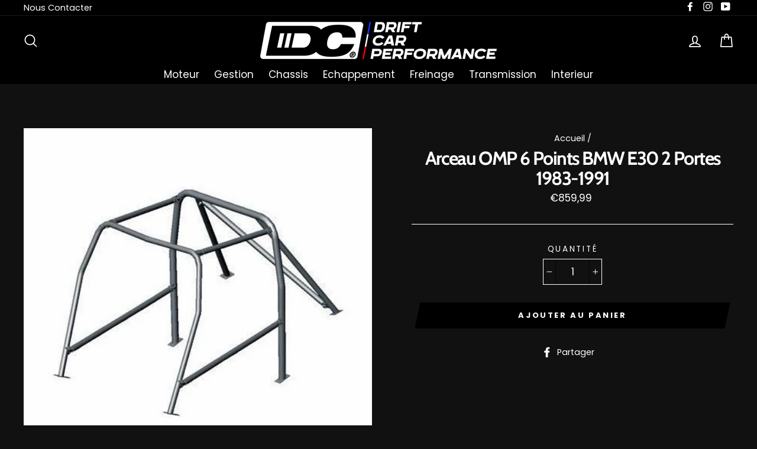

--- FILE ---
content_type: text/html; charset=utf-8
request_url: https://driftcarperformance.com/products/arceau-omp-6-points-bmw-e30-2-portes-1983-1991
body_size: 30549
content:
<!doctype html>
<html class="no-js" lang="fr">
<head> 
  <meta charset="utf-8">
  <meta http-equiv="X-UA-Compatible" content="IE=edge,chrome=1">
  <meta name="viewport" content="width=device-width,initial-scale=1">
  <meta name="theme-color" content="#000000">
  <link rel="canonical" href="https://driftcarperformance.com/products/arceau-omp-6-points-bmw-e30-2-portes-1983-1991">
<title>
  Arceau OMP 6 Points BMW E30 2 Portes 1983-1991

&ndash; Drift car performance

</title><meta name="description" content="Référence  O-AB-100-17 Annexe J - Note France 2015Depuis le 1er Janvier 2015, pour toute création de passeport et dans le cas d&#39;une armature de définition standard, la structure de base doit être composée de l&#39;une des façons suivantes:- 1 arceau principal + 1 arceau avant + 2 entretoises longitudinales + 2 jambes de fo"><meta property="og:site_name" content="Drift car performance">
<meta property="og:url" content="https://driftcarperformance.com/products/arceau-omp-6-points-bmw-e30-2-portes-1983-1991">
<meta property="og:title" content="Arceau OMP 6 Points BMW E30 2 Portes 1983-1991">
<meta property="og:type" content="product">
<meta property="og:description" content="Référence  O-AB-100-17 Annexe J - Note France 2015Depuis le 1er Janvier 2015, pour toute création de passeport et dans le cas d&#39;une armature de définition standard, la structure de base doit être composée de l&#39;une des façons suivantes:- 1 arceau principal + 1 arceau avant + 2 entretoises longitudinales + 2 jambes de fo"><meta property="og:price:amount" content="859,99">
  <meta property="og:price:currency" content="EUR"><meta property="og:image" content="http://driftcarperformance.com/cdn/shop/products/arceau-omp-6-points-bmw-e30-2-portes-1983-1991_1200x630.jpg?v=1546915499">
<meta property="og:image:secure_url" content="https://driftcarperformance.com/cdn/shop/products/arceau-omp-6-points-bmw-e30-2-portes-1983-1991_1200x630.jpg?v=1546915499">
<meta name="twitter:site" content="@">
<meta name="twitter:card" content="summary_large_image">
<meta name="twitter:title" content="Arceau OMP 6 Points BMW E30 2 Portes 1983-1991">
<meta name="twitter:description" content="Référence  O-AB-100-17 Annexe J - Note France 2015Depuis le 1er Janvier 2015, pour toute création de passeport et dans le cas d&#39;une armature de définition standard, la structure de base doit être composée de l&#39;une des façons suivantes:- 1 arceau principal + 1 arceau avant + 2 entretoises longitudinales + 2 jambes de fo">

<style>
  @font-face {
  font-family: Cabin;
  font-weight: 700;
  font-style: normal;
  src: url("//driftcarperformance.com/cdn/fonts/cabin/cabin_n7.255204a342bfdbc9ae2017bd4e6a90f8dbb2f561.woff2") format("woff2"),
       url("//driftcarperformance.com/cdn/fonts/cabin/cabin_n7.e2afa22a0d0f4b64da3569c990897429d40ff5c0.woff") format("woff");
}

  @font-face {
  font-family: Poppins;
  font-weight: 400;
  font-style: normal;
  src: url("//driftcarperformance.com/cdn/fonts/poppins/poppins_n4.0ba78fa5af9b0e1a374041b3ceaadf0a43b41362.woff2") format("woff2"),
       url("//driftcarperformance.com/cdn/fonts/poppins/poppins_n4.214741a72ff2596839fc9760ee7a770386cf16ca.woff") format("woff");
}


  @font-face {
  font-family: Poppins;
  font-weight: 700;
  font-style: normal;
  src: url("//driftcarperformance.com/cdn/fonts/poppins/poppins_n7.56758dcf284489feb014a026f3727f2f20a54626.woff2") format("woff2"),
       url("//driftcarperformance.com/cdn/fonts/poppins/poppins_n7.f34f55d9b3d3205d2cd6f64955ff4b36f0cfd8da.woff") format("woff");
}

  @font-face {
  font-family: Poppins;
  font-weight: 400;
  font-style: italic;
  src: url("//driftcarperformance.com/cdn/fonts/poppins/poppins_i4.846ad1e22474f856bd6b81ba4585a60799a9f5d2.woff2") format("woff2"),
       url("//driftcarperformance.com/cdn/fonts/poppins/poppins_i4.56b43284e8b52fc64c1fd271f289a39e8477e9ec.woff") format("woff");
}

  @font-face {
  font-family: Poppins;
  font-weight: 700;
  font-style: italic;
  src: url("//driftcarperformance.com/cdn/fonts/poppins/poppins_i7.42fd71da11e9d101e1e6c7932199f925f9eea42d.woff2") format("woff2"),
       url("//driftcarperformance.com/cdn/fonts/poppins/poppins_i7.ec8499dbd7616004e21155106d13837fff4cf556.woff") format("woff");
}

</style>

  <link href="//driftcarperformance.com/cdn/shop/t/10/assets/theme.scss.css?v=39449621118477565411759259409" rel="stylesheet" type="text/css" media="all" />
  
  <meta name="google-site-verification" content="Fh_hfGD61h5CiKEoxemeuaznAqsgPUyoq5_LTYW2mAI" />

  <style>
    .collection-item__title {
      font-size: 23px;
    }

    @media screen and (max-width: 768px) {
      .collection-item__title {
        font-size: 18.4px;
      }
    }
  </style>

  <script>
    document.documentElement.className = document.documentElement.className.replace('no-js', 'js');

    window.theme = window.theme || {};
    theme.strings = {
      addToCart: "Ajouter au panier",
      soldOut: "Épuisé",
      unavailable: "Non disponible",
      stockLabel: "[count] en stock",
      savePrice: "Épargnez [saved_amount]",
      cartSavings: "Vous économisez [savings]",
      cartEmpty: "Votre panier est vide.",
      cartTermsConfirmation: "Vous devez accepter les termes et conditions de vente pour vérifier"
    };
    theme.settings = {
      cartType: "page",
      moneyFormat: "€{{amount_with_comma_separator}}",
      recentlyViewedEnabled: false,
      quickView: false,
      themeVersion: "1.2.4"
    };
  </script>

  <script>window.performance && window.performance.mark && window.performance.mark('shopify.content_for_header.start');</script><meta id="shopify-digital-wallet" name="shopify-digital-wallet" content="/6663700550/digital_wallets/dialog">
<meta name="shopify-checkout-api-token" content="bd6c5dccd6504d47510050b9b1cd29b8">
<link rel="alternate" type="application/json+oembed" href="https://driftcarperformance.com/products/arceau-omp-6-points-bmw-e30-2-portes-1983-1991.oembed">
<script async="async" src="/checkouts/internal/preloads.js?locale=fr-FR"></script>
<link rel="preconnect" href="https://shop.app" crossorigin="anonymous">
<script async="async" src="https://shop.app/checkouts/internal/preloads.js?locale=fr-FR&shop_id=6663700550" crossorigin="anonymous"></script>
<script id="shopify-features" type="application/json">{"accessToken":"bd6c5dccd6504d47510050b9b1cd29b8","betas":["rich-media-storefront-analytics"],"domain":"driftcarperformance.com","predictiveSearch":true,"shopId":6663700550,"locale":"fr"}</script>
<script>var Shopify = Shopify || {};
Shopify.shop = "driftcar.myshopify.com";
Shopify.locale = "fr";
Shopify.currency = {"active":"EUR","rate":"1.0"};
Shopify.country = "FR";
Shopify.theme = {"name":"bandeau court FOND BLANC","id":73089679430,"schema_name":"Impulse","schema_version":"1.2.4","theme_store_id":857,"role":"main"};
Shopify.theme.handle = "null";
Shopify.theme.style = {"id":null,"handle":null};
Shopify.cdnHost = "driftcarperformance.com/cdn";
Shopify.routes = Shopify.routes || {};
Shopify.routes.root = "/";</script>
<script type="module">!function(o){(o.Shopify=o.Shopify||{}).modules=!0}(window);</script>
<script>!function(o){function n(){var o=[];function n(){o.push(Array.prototype.slice.apply(arguments))}return n.q=o,n}var t=o.Shopify=o.Shopify||{};t.loadFeatures=n(),t.autoloadFeatures=n()}(window);</script>
<script>
  window.ShopifyPay = window.ShopifyPay || {};
  window.ShopifyPay.apiHost = "shop.app\/pay";
  window.ShopifyPay.redirectState = null;
</script>
<script id="shop-js-analytics" type="application/json">{"pageType":"product"}</script>
<script defer="defer" async type="module" src="//driftcarperformance.com/cdn/shopifycloud/shop-js/modules/v2/client.init-shop-cart-sync_XvpUV7qp.fr.esm.js"></script>
<script defer="defer" async type="module" src="//driftcarperformance.com/cdn/shopifycloud/shop-js/modules/v2/chunk.common_C2xzKNNs.esm.js"></script>
<script type="module">
  await import("//driftcarperformance.com/cdn/shopifycloud/shop-js/modules/v2/client.init-shop-cart-sync_XvpUV7qp.fr.esm.js");
await import("//driftcarperformance.com/cdn/shopifycloud/shop-js/modules/v2/chunk.common_C2xzKNNs.esm.js");

  window.Shopify.SignInWithShop?.initShopCartSync?.({"fedCMEnabled":true,"windoidEnabled":true});

</script>
<script>
  window.Shopify = window.Shopify || {};
  if (!window.Shopify.featureAssets) window.Shopify.featureAssets = {};
  window.Shopify.featureAssets['shop-js'] = {"shop-cart-sync":["modules/v2/client.shop-cart-sync_C66VAAYi.fr.esm.js","modules/v2/chunk.common_C2xzKNNs.esm.js"],"init-fed-cm":["modules/v2/client.init-fed-cm_By4eIqYa.fr.esm.js","modules/v2/chunk.common_C2xzKNNs.esm.js"],"shop-button":["modules/v2/client.shop-button_Bz0N9rYp.fr.esm.js","modules/v2/chunk.common_C2xzKNNs.esm.js"],"shop-cash-offers":["modules/v2/client.shop-cash-offers_B90ok608.fr.esm.js","modules/v2/chunk.common_C2xzKNNs.esm.js","modules/v2/chunk.modal_7MqWQJ87.esm.js"],"init-windoid":["modules/v2/client.init-windoid_CdJe_Ee3.fr.esm.js","modules/v2/chunk.common_C2xzKNNs.esm.js"],"shop-toast-manager":["modules/v2/client.shop-toast-manager_kCJHoUCw.fr.esm.js","modules/v2/chunk.common_C2xzKNNs.esm.js"],"init-shop-email-lookup-coordinator":["modules/v2/client.init-shop-email-lookup-coordinator_BPuRLqHy.fr.esm.js","modules/v2/chunk.common_C2xzKNNs.esm.js"],"init-shop-cart-sync":["modules/v2/client.init-shop-cart-sync_XvpUV7qp.fr.esm.js","modules/v2/chunk.common_C2xzKNNs.esm.js"],"avatar":["modules/v2/client.avatar_BTnouDA3.fr.esm.js"],"pay-button":["modules/v2/client.pay-button_CmFhG2BZ.fr.esm.js","modules/v2/chunk.common_C2xzKNNs.esm.js"],"init-customer-accounts":["modules/v2/client.init-customer-accounts_C5-IhKGM.fr.esm.js","modules/v2/client.shop-login-button_DrlPOW6Z.fr.esm.js","modules/v2/chunk.common_C2xzKNNs.esm.js","modules/v2/chunk.modal_7MqWQJ87.esm.js"],"init-shop-for-new-customer-accounts":["modules/v2/client.init-shop-for-new-customer-accounts_Cv1WqR1n.fr.esm.js","modules/v2/client.shop-login-button_DrlPOW6Z.fr.esm.js","modules/v2/chunk.common_C2xzKNNs.esm.js","modules/v2/chunk.modal_7MqWQJ87.esm.js"],"shop-login-button":["modules/v2/client.shop-login-button_DrlPOW6Z.fr.esm.js","modules/v2/chunk.common_C2xzKNNs.esm.js","modules/v2/chunk.modal_7MqWQJ87.esm.js"],"init-customer-accounts-sign-up":["modules/v2/client.init-customer-accounts-sign-up_Dqgdz3C3.fr.esm.js","modules/v2/client.shop-login-button_DrlPOW6Z.fr.esm.js","modules/v2/chunk.common_C2xzKNNs.esm.js","modules/v2/chunk.modal_7MqWQJ87.esm.js"],"shop-follow-button":["modules/v2/client.shop-follow-button_D7RRykwK.fr.esm.js","modules/v2/chunk.common_C2xzKNNs.esm.js","modules/v2/chunk.modal_7MqWQJ87.esm.js"],"checkout-modal":["modules/v2/client.checkout-modal_NILs_SXn.fr.esm.js","modules/v2/chunk.common_C2xzKNNs.esm.js","modules/v2/chunk.modal_7MqWQJ87.esm.js"],"lead-capture":["modules/v2/client.lead-capture_CSmE_fhP.fr.esm.js","modules/v2/chunk.common_C2xzKNNs.esm.js","modules/v2/chunk.modal_7MqWQJ87.esm.js"],"shop-login":["modules/v2/client.shop-login_CKcjyRl_.fr.esm.js","modules/v2/chunk.common_C2xzKNNs.esm.js","modules/v2/chunk.modal_7MqWQJ87.esm.js"],"payment-terms":["modules/v2/client.payment-terms_eoGasybT.fr.esm.js","modules/v2/chunk.common_C2xzKNNs.esm.js","modules/v2/chunk.modal_7MqWQJ87.esm.js"]};
</script>
<script>(function() {
  var isLoaded = false;
  function asyncLoad() {
    if (isLoaded) return;
    isLoaded = true;
    var urls = ["https:\/\/cdn.shopify.com\/s\/files\/1\/0066\/6370\/0550\/t\/10\/assets\/clever_adwords_global_tag.js?shop=driftcar.myshopify.com"];
    for (var i = 0; i < urls.length; i++) {
      var s = document.createElement('script');
      s.type = 'text/javascript';
      s.async = true;
      s.src = urls[i];
      var x = document.getElementsByTagName('script')[0];
      x.parentNode.insertBefore(s, x);
    }
  };
  if(window.attachEvent) {
    window.attachEvent('onload', asyncLoad);
  } else {
    window.addEventListener('load', asyncLoad, false);
  }
})();</script>
<script id="__st">var __st={"a":6663700550,"offset":3600,"reqid":"80c7d530-d5f1-41ae-b224-c20a233a1773-1768623806","pageurl":"driftcarperformance.com\/products\/arceau-omp-6-points-bmw-e30-2-portes-1983-1991","u":"c31c58e299c9","p":"product","rtyp":"product","rid":1950489575494};</script>
<script>window.ShopifyPaypalV4VisibilityTracking = true;</script>
<script id="captcha-bootstrap">!function(){'use strict';const t='contact',e='account',n='new_comment',o=[[t,t],['blogs',n],['comments',n],[t,'customer']],c=[[e,'customer_login'],[e,'guest_login'],[e,'recover_customer_password'],[e,'create_customer']],r=t=>t.map((([t,e])=>`form[action*='/${t}']:not([data-nocaptcha='true']) input[name='form_type'][value='${e}']`)).join(','),a=t=>()=>t?[...document.querySelectorAll(t)].map((t=>t.form)):[];function s(){const t=[...o],e=r(t);return a(e)}const i='password',u='form_key',d=['recaptcha-v3-token','g-recaptcha-response','h-captcha-response',i],f=()=>{try{return window.sessionStorage}catch{return}},m='__shopify_v',_=t=>t.elements[u];function p(t,e,n=!1){try{const o=window.sessionStorage,c=JSON.parse(o.getItem(e)),{data:r}=function(t){const{data:e,action:n}=t;return t[m]||n?{data:e,action:n}:{data:t,action:n}}(c);for(const[e,n]of Object.entries(r))t.elements[e]&&(t.elements[e].value=n);n&&o.removeItem(e)}catch(o){console.error('form repopulation failed',{error:o})}}const l='form_type',E='cptcha';function T(t){t.dataset[E]=!0}const w=window,h=w.document,L='Shopify',v='ce_forms',y='captcha';let A=!1;((t,e)=>{const n=(g='f06e6c50-85a8-45c8-87d0-21a2b65856fe',I='https://cdn.shopify.com/shopifycloud/storefront-forms-hcaptcha/ce_storefront_forms_captcha_hcaptcha.v1.5.2.iife.js',D={infoText:'Protégé par hCaptcha',privacyText:'Confidentialité',termsText:'Conditions'},(t,e,n)=>{const o=w[L][v],c=o.bindForm;if(c)return c(t,g,e,D).then(n);var r;o.q.push([[t,g,e,D],n]),r=I,A||(h.body.append(Object.assign(h.createElement('script'),{id:'captcha-provider',async:!0,src:r})),A=!0)});var g,I,D;w[L]=w[L]||{},w[L][v]=w[L][v]||{},w[L][v].q=[],w[L][y]=w[L][y]||{},w[L][y].protect=function(t,e){n(t,void 0,e),T(t)},Object.freeze(w[L][y]),function(t,e,n,w,h,L){const[v,y,A,g]=function(t,e,n){const i=e?o:[],u=t?c:[],d=[...i,...u],f=r(d),m=r(i),_=r(d.filter((([t,e])=>n.includes(e))));return[a(f),a(m),a(_),s()]}(w,h,L),I=t=>{const e=t.target;return e instanceof HTMLFormElement?e:e&&e.form},D=t=>v().includes(t);t.addEventListener('submit',(t=>{const e=I(t);if(!e)return;const n=D(e)&&!e.dataset.hcaptchaBound&&!e.dataset.recaptchaBound,o=_(e),c=g().includes(e)&&(!o||!o.value);(n||c)&&t.preventDefault(),c&&!n&&(function(t){try{if(!f())return;!function(t){const e=f();if(!e)return;const n=_(t);if(!n)return;const o=n.value;o&&e.removeItem(o)}(t);const e=Array.from(Array(32),(()=>Math.random().toString(36)[2])).join('');!function(t,e){_(t)||t.append(Object.assign(document.createElement('input'),{type:'hidden',name:u})),t.elements[u].value=e}(t,e),function(t,e){const n=f();if(!n)return;const o=[...t.querySelectorAll(`input[type='${i}']`)].map((({name:t})=>t)),c=[...d,...o],r={};for(const[a,s]of new FormData(t).entries())c.includes(a)||(r[a]=s);n.setItem(e,JSON.stringify({[m]:1,action:t.action,data:r}))}(t,e)}catch(e){console.error('failed to persist form',e)}}(e),e.submit())}));const S=(t,e)=>{t&&!t.dataset[E]&&(n(t,e.some((e=>e===t))),T(t))};for(const o of['focusin','change'])t.addEventListener(o,(t=>{const e=I(t);D(e)&&S(e,y())}));const B=e.get('form_key'),M=e.get(l),P=B&&M;t.addEventListener('DOMContentLoaded',(()=>{const t=y();if(P)for(const e of t)e.elements[l].value===M&&p(e,B);[...new Set([...A(),...v().filter((t=>'true'===t.dataset.shopifyCaptcha))])].forEach((e=>S(e,t)))}))}(h,new URLSearchParams(w.location.search),n,t,e,['guest_login'])})(!0,!0)}();</script>
<script integrity="sha256-4kQ18oKyAcykRKYeNunJcIwy7WH5gtpwJnB7kiuLZ1E=" data-source-attribution="shopify.loadfeatures" defer="defer" src="//driftcarperformance.com/cdn/shopifycloud/storefront/assets/storefront/load_feature-a0a9edcb.js" crossorigin="anonymous"></script>
<script crossorigin="anonymous" defer="defer" src="//driftcarperformance.com/cdn/shopifycloud/storefront/assets/shopify_pay/storefront-65b4c6d7.js?v=20250812"></script>
<script data-source-attribution="shopify.dynamic_checkout.dynamic.init">var Shopify=Shopify||{};Shopify.PaymentButton=Shopify.PaymentButton||{isStorefrontPortableWallets:!0,init:function(){window.Shopify.PaymentButton.init=function(){};var t=document.createElement("script");t.src="https://driftcarperformance.com/cdn/shopifycloud/portable-wallets/latest/portable-wallets.fr.js",t.type="module",document.head.appendChild(t)}};
</script>
<script data-source-attribution="shopify.dynamic_checkout.buyer_consent">
  function portableWalletsHideBuyerConsent(e){var t=document.getElementById("shopify-buyer-consent"),n=document.getElementById("shopify-subscription-policy-button");t&&n&&(t.classList.add("hidden"),t.setAttribute("aria-hidden","true"),n.removeEventListener("click",e))}function portableWalletsShowBuyerConsent(e){var t=document.getElementById("shopify-buyer-consent"),n=document.getElementById("shopify-subscription-policy-button");t&&n&&(t.classList.remove("hidden"),t.removeAttribute("aria-hidden"),n.addEventListener("click",e))}window.Shopify?.PaymentButton&&(window.Shopify.PaymentButton.hideBuyerConsent=portableWalletsHideBuyerConsent,window.Shopify.PaymentButton.showBuyerConsent=portableWalletsShowBuyerConsent);
</script>
<script data-source-attribution="shopify.dynamic_checkout.cart.bootstrap">document.addEventListener("DOMContentLoaded",(function(){function t(){return document.querySelector("shopify-accelerated-checkout-cart, shopify-accelerated-checkout")}if(t())Shopify.PaymentButton.init();else{new MutationObserver((function(e,n){t()&&(Shopify.PaymentButton.init(),n.disconnect())})).observe(document.body,{childList:!0,subtree:!0})}}));
</script>
<link id="shopify-accelerated-checkout-styles" rel="stylesheet" media="screen" href="https://driftcarperformance.com/cdn/shopifycloud/portable-wallets/latest/accelerated-checkout-backwards-compat.css" crossorigin="anonymous">
<style id="shopify-accelerated-checkout-cart">
        #shopify-buyer-consent {
  margin-top: 1em;
  display: inline-block;
  width: 100%;
}

#shopify-buyer-consent.hidden {
  display: none;
}

#shopify-subscription-policy-button {
  background: none;
  border: none;
  padding: 0;
  text-decoration: underline;
  font-size: inherit;
  cursor: pointer;
}

#shopify-subscription-policy-button::before {
  box-shadow: none;
}

      </style>

<script>window.performance && window.performance.mark && window.performance.mark('shopify.content_for_header.end');</script>
  <!--[if lt IE 9]>
<script src="//cdnjs.cloudflare.com/ajax/libs/html5shiv/3.7.2/html5shiv.min.js" type="text/javascript"></script>
<![endif]-->
<!--[if (lte IE 9) ]><script src="//driftcarperformance.com/cdn/shop/t/10/assets/match-media.min.js?v=159635276924582161481561384629" type="text/javascript"></script><![endif]-->


  <script src="//code.jquery.com/jquery-3.1.0.min.js" type="text/javascript"></script>
  <script>theme.jQuery = jQuery;</script>

  
  <script src="//driftcarperformance.com/cdn/shop/t/10/assets/vendor.js" defer="defer"></script>



  

  
  <script src="//driftcarperformance.com/cdn/shop/t/10/assets/theme.js?v=2883571733347815241561384640" defer="defer"></script>


<link href="https://monorail-edge.shopifysvc.com" rel="dns-prefetch">
<script>(function(){if ("sendBeacon" in navigator && "performance" in window) {try {var session_token_from_headers = performance.getEntriesByType('navigation')[0].serverTiming.find(x => x.name == '_s').description;} catch {var session_token_from_headers = undefined;}var session_cookie_matches = document.cookie.match(/_shopify_s=([^;]*)/);var session_token_from_cookie = session_cookie_matches && session_cookie_matches.length === 2 ? session_cookie_matches[1] : "";var session_token = session_token_from_headers || session_token_from_cookie || "";function handle_abandonment_event(e) {var entries = performance.getEntries().filter(function(entry) {return /monorail-edge.shopifysvc.com/.test(entry.name);});if (!window.abandonment_tracked && entries.length === 0) {window.abandonment_tracked = true;var currentMs = Date.now();var navigation_start = performance.timing.navigationStart;var payload = {shop_id: 6663700550,url: window.location.href,navigation_start,duration: currentMs - navigation_start,session_token,page_type: "product"};window.navigator.sendBeacon("https://monorail-edge.shopifysvc.com/v1/produce", JSON.stringify({schema_id: "online_store_buyer_site_abandonment/1.1",payload: payload,metadata: {event_created_at_ms: currentMs,event_sent_at_ms: currentMs}}));}}window.addEventListener('pagehide', handle_abandonment_event);}}());</script>
<script id="web-pixels-manager-setup">(function e(e,d,r,n,o){if(void 0===o&&(o={}),!Boolean(null===(a=null===(i=window.Shopify)||void 0===i?void 0:i.analytics)||void 0===a?void 0:a.replayQueue)){var i,a;window.Shopify=window.Shopify||{};var t=window.Shopify;t.analytics=t.analytics||{};var s=t.analytics;s.replayQueue=[],s.publish=function(e,d,r){return s.replayQueue.push([e,d,r]),!0};try{self.performance.mark("wpm:start")}catch(e){}var l=function(){var e={modern:/Edge?\/(1{2}[4-9]|1[2-9]\d|[2-9]\d{2}|\d{4,})\.\d+(\.\d+|)|Firefox\/(1{2}[4-9]|1[2-9]\d|[2-9]\d{2}|\d{4,})\.\d+(\.\d+|)|Chrom(ium|e)\/(9{2}|\d{3,})\.\d+(\.\d+|)|(Maci|X1{2}).+ Version\/(15\.\d+|(1[6-9]|[2-9]\d|\d{3,})\.\d+)([,.]\d+|)( \(\w+\)|)( Mobile\/\w+|) Safari\/|Chrome.+OPR\/(9{2}|\d{3,})\.\d+\.\d+|(CPU[ +]OS|iPhone[ +]OS|CPU[ +]iPhone|CPU IPhone OS|CPU iPad OS)[ +]+(15[._]\d+|(1[6-9]|[2-9]\d|\d{3,})[._]\d+)([._]\d+|)|Android:?[ /-](13[3-9]|1[4-9]\d|[2-9]\d{2}|\d{4,})(\.\d+|)(\.\d+|)|Android.+Firefox\/(13[5-9]|1[4-9]\d|[2-9]\d{2}|\d{4,})\.\d+(\.\d+|)|Android.+Chrom(ium|e)\/(13[3-9]|1[4-9]\d|[2-9]\d{2}|\d{4,})\.\d+(\.\d+|)|SamsungBrowser\/([2-9]\d|\d{3,})\.\d+/,legacy:/Edge?\/(1[6-9]|[2-9]\d|\d{3,})\.\d+(\.\d+|)|Firefox\/(5[4-9]|[6-9]\d|\d{3,})\.\d+(\.\d+|)|Chrom(ium|e)\/(5[1-9]|[6-9]\d|\d{3,})\.\d+(\.\d+|)([\d.]+$|.*Safari\/(?![\d.]+ Edge\/[\d.]+$))|(Maci|X1{2}).+ Version\/(10\.\d+|(1[1-9]|[2-9]\d|\d{3,})\.\d+)([,.]\d+|)( \(\w+\)|)( Mobile\/\w+|) Safari\/|Chrome.+OPR\/(3[89]|[4-9]\d|\d{3,})\.\d+\.\d+|(CPU[ +]OS|iPhone[ +]OS|CPU[ +]iPhone|CPU IPhone OS|CPU iPad OS)[ +]+(10[._]\d+|(1[1-9]|[2-9]\d|\d{3,})[._]\d+)([._]\d+|)|Android:?[ /-](13[3-9]|1[4-9]\d|[2-9]\d{2}|\d{4,})(\.\d+|)(\.\d+|)|Mobile Safari.+OPR\/([89]\d|\d{3,})\.\d+\.\d+|Android.+Firefox\/(13[5-9]|1[4-9]\d|[2-9]\d{2}|\d{4,})\.\d+(\.\d+|)|Android.+Chrom(ium|e)\/(13[3-9]|1[4-9]\d|[2-9]\d{2}|\d{4,})\.\d+(\.\d+|)|Android.+(UC? ?Browser|UCWEB|U3)[ /]?(15\.([5-9]|\d{2,})|(1[6-9]|[2-9]\d|\d{3,})\.\d+)\.\d+|SamsungBrowser\/(5\.\d+|([6-9]|\d{2,})\.\d+)|Android.+MQ{2}Browser\/(14(\.(9|\d{2,})|)|(1[5-9]|[2-9]\d|\d{3,})(\.\d+|))(\.\d+|)|K[Aa][Ii]OS\/(3\.\d+|([4-9]|\d{2,})\.\d+)(\.\d+|)/},d=e.modern,r=e.legacy,n=navigator.userAgent;return n.match(d)?"modern":n.match(r)?"legacy":"unknown"}(),u="modern"===l?"modern":"legacy",c=(null!=n?n:{modern:"",legacy:""})[u],f=function(e){return[e.baseUrl,"/wpm","/b",e.hashVersion,"modern"===e.buildTarget?"m":"l",".js"].join("")}({baseUrl:d,hashVersion:r,buildTarget:u}),m=function(e){var d=e.version,r=e.bundleTarget,n=e.surface,o=e.pageUrl,i=e.monorailEndpoint;return{emit:function(e){var a=e.status,t=e.errorMsg,s=(new Date).getTime(),l=JSON.stringify({metadata:{event_sent_at_ms:s},events:[{schema_id:"web_pixels_manager_load/3.1",payload:{version:d,bundle_target:r,page_url:o,status:a,surface:n,error_msg:t},metadata:{event_created_at_ms:s}}]});if(!i)return console&&console.warn&&console.warn("[Web Pixels Manager] No Monorail endpoint provided, skipping logging."),!1;try{return self.navigator.sendBeacon.bind(self.navigator)(i,l)}catch(e){}var u=new XMLHttpRequest;try{return u.open("POST",i,!0),u.setRequestHeader("Content-Type","text/plain"),u.send(l),!0}catch(e){return console&&console.warn&&console.warn("[Web Pixels Manager] Got an unhandled error while logging to Monorail."),!1}}}}({version:r,bundleTarget:l,surface:e.surface,pageUrl:self.location.href,monorailEndpoint:e.monorailEndpoint});try{o.browserTarget=l,function(e){var d=e.src,r=e.async,n=void 0===r||r,o=e.onload,i=e.onerror,a=e.sri,t=e.scriptDataAttributes,s=void 0===t?{}:t,l=document.createElement("script"),u=document.querySelector("head"),c=document.querySelector("body");if(l.async=n,l.src=d,a&&(l.integrity=a,l.crossOrigin="anonymous"),s)for(var f in s)if(Object.prototype.hasOwnProperty.call(s,f))try{l.dataset[f]=s[f]}catch(e){}if(o&&l.addEventListener("load",o),i&&l.addEventListener("error",i),u)u.appendChild(l);else{if(!c)throw new Error("Did not find a head or body element to append the script");c.appendChild(l)}}({src:f,async:!0,onload:function(){if(!function(){var e,d;return Boolean(null===(d=null===(e=window.Shopify)||void 0===e?void 0:e.analytics)||void 0===d?void 0:d.initialized)}()){var d=window.webPixelsManager.init(e)||void 0;if(d){var r=window.Shopify.analytics;r.replayQueue.forEach((function(e){var r=e[0],n=e[1],o=e[2];d.publishCustomEvent(r,n,o)})),r.replayQueue=[],r.publish=d.publishCustomEvent,r.visitor=d.visitor,r.initialized=!0}}},onerror:function(){return m.emit({status:"failed",errorMsg:"".concat(f," has failed to load")})},sri:function(e){var d=/^sha384-[A-Za-z0-9+/=]+$/;return"string"==typeof e&&d.test(e)}(c)?c:"",scriptDataAttributes:o}),m.emit({status:"loading"})}catch(e){m.emit({status:"failed",errorMsg:(null==e?void 0:e.message)||"Unknown error"})}}})({shopId: 6663700550,storefrontBaseUrl: "https://driftcarperformance.com",extensionsBaseUrl: "https://extensions.shopifycdn.com/cdn/shopifycloud/web-pixels-manager",monorailEndpoint: "https://monorail-edge.shopifysvc.com/unstable/produce_batch",surface: "storefront-renderer",enabledBetaFlags: ["2dca8a86"],webPixelsConfigList: [{"id":"162693465","eventPayloadVersion":"v1","runtimeContext":"LAX","scriptVersion":"1","type":"CUSTOM","privacyPurposes":["MARKETING"],"name":"Meta pixel (migrated)"},{"id":"197394777","eventPayloadVersion":"v1","runtimeContext":"LAX","scriptVersion":"1","type":"CUSTOM","privacyPurposes":["ANALYTICS"],"name":"Google Analytics tag (migrated)"},{"id":"shopify-app-pixel","configuration":"{}","eventPayloadVersion":"v1","runtimeContext":"STRICT","scriptVersion":"0450","apiClientId":"shopify-pixel","type":"APP","privacyPurposes":["ANALYTICS","MARKETING"]},{"id":"shopify-custom-pixel","eventPayloadVersion":"v1","runtimeContext":"LAX","scriptVersion":"0450","apiClientId":"shopify-pixel","type":"CUSTOM","privacyPurposes":["ANALYTICS","MARKETING"]}],isMerchantRequest: false,initData: {"shop":{"name":"Drift car performance","paymentSettings":{"currencyCode":"EUR"},"myshopifyDomain":"driftcar.myshopify.com","countryCode":"FR","storefrontUrl":"https:\/\/driftcarperformance.com"},"customer":null,"cart":null,"checkout":null,"productVariants":[{"price":{"amount":859.99,"currencyCode":"EUR"},"product":{"title":"Arceau OMP 6 Points BMW E30 2 Portes 1983-1991","vendor":"DriftShop","id":"1950489575494","untranslatedTitle":"Arceau OMP 6 Points BMW E30 2 Portes 1983-1991","url":"\/products\/arceau-omp-6-points-bmw-e30-2-portes-1983-1991","type":""},"id":"19874181120070","image":{"src":"\/\/driftcarperformance.com\/cdn\/shop\/products\/arceau-omp-6-points-bmw-e30-2-portes-1983-1991.jpg?v=1546915499"},"sku":"","title":"Default Title","untranslatedTitle":"Default Title"}],"purchasingCompany":null},},"https://driftcarperformance.com/cdn","fcfee988w5aeb613cpc8e4bc33m6693e112",{"modern":"","legacy":""},{"shopId":"6663700550","storefrontBaseUrl":"https:\/\/driftcarperformance.com","extensionBaseUrl":"https:\/\/extensions.shopifycdn.com\/cdn\/shopifycloud\/web-pixels-manager","surface":"storefront-renderer","enabledBetaFlags":"[\"2dca8a86\"]","isMerchantRequest":"false","hashVersion":"fcfee988w5aeb613cpc8e4bc33m6693e112","publish":"custom","events":"[[\"page_viewed\",{}],[\"product_viewed\",{\"productVariant\":{\"price\":{\"amount\":859.99,\"currencyCode\":\"EUR\"},\"product\":{\"title\":\"Arceau OMP 6 Points BMW E30 2 Portes 1983-1991\",\"vendor\":\"DriftShop\",\"id\":\"1950489575494\",\"untranslatedTitle\":\"Arceau OMP 6 Points BMW E30 2 Portes 1983-1991\",\"url\":\"\/products\/arceau-omp-6-points-bmw-e30-2-portes-1983-1991\",\"type\":\"\"},\"id\":\"19874181120070\",\"image\":{\"src\":\"\/\/driftcarperformance.com\/cdn\/shop\/products\/arceau-omp-6-points-bmw-e30-2-portes-1983-1991.jpg?v=1546915499\"},\"sku\":\"\",\"title\":\"Default Title\",\"untranslatedTitle\":\"Default Title\"}}]]"});</script><script>
  window.ShopifyAnalytics = window.ShopifyAnalytics || {};
  window.ShopifyAnalytics.meta = window.ShopifyAnalytics.meta || {};
  window.ShopifyAnalytics.meta.currency = 'EUR';
  var meta = {"product":{"id":1950489575494,"gid":"gid:\/\/shopify\/Product\/1950489575494","vendor":"DriftShop","type":"","handle":"arceau-omp-6-points-bmw-e30-2-portes-1983-1991","variants":[{"id":19874181120070,"price":85999,"name":"Arceau OMP 6 Points BMW E30 2 Portes 1983-1991","public_title":null,"sku":""}],"remote":false},"page":{"pageType":"product","resourceType":"product","resourceId":1950489575494,"requestId":"80c7d530-d5f1-41ae-b224-c20a233a1773-1768623806"}};
  for (var attr in meta) {
    window.ShopifyAnalytics.meta[attr] = meta[attr];
  }
</script>
<script class="analytics">
  (function () {
    var customDocumentWrite = function(content) {
      var jquery = null;

      if (window.jQuery) {
        jquery = window.jQuery;
      } else if (window.Checkout && window.Checkout.$) {
        jquery = window.Checkout.$;
      }

      if (jquery) {
        jquery('body').append(content);
      }
    };

    var hasLoggedConversion = function(token) {
      if (token) {
        return document.cookie.indexOf('loggedConversion=' + token) !== -1;
      }
      return false;
    }

    var setCookieIfConversion = function(token) {
      if (token) {
        var twoMonthsFromNow = new Date(Date.now());
        twoMonthsFromNow.setMonth(twoMonthsFromNow.getMonth() + 2);

        document.cookie = 'loggedConversion=' + token + '; expires=' + twoMonthsFromNow;
      }
    }

    var trekkie = window.ShopifyAnalytics.lib = window.trekkie = window.trekkie || [];
    if (trekkie.integrations) {
      return;
    }
    trekkie.methods = [
      'identify',
      'page',
      'ready',
      'track',
      'trackForm',
      'trackLink'
    ];
    trekkie.factory = function(method) {
      return function() {
        var args = Array.prototype.slice.call(arguments);
        args.unshift(method);
        trekkie.push(args);
        return trekkie;
      };
    };
    for (var i = 0; i < trekkie.methods.length; i++) {
      var key = trekkie.methods[i];
      trekkie[key] = trekkie.factory(key);
    }
    trekkie.load = function(config) {
      trekkie.config = config || {};
      trekkie.config.initialDocumentCookie = document.cookie;
      var first = document.getElementsByTagName('script')[0];
      var script = document.createElement('script');
      script.type = 'text/javascript';
      script.onerror = function(e) {
        var scriptFallback = document.createElement('script');
        scriptFallback.type = 'text/javascript';
        scriptFallback.onerror = function(error) {
                var Monorail = {
      produce: function produce(monorailDomain, schemaId, payload) {
        var currentMs = new Date().getTime();
        var event = {
          schema_id: schemaId,
          payload: payload,
          metadata: {
            event_created_at_ms: currentMs,
            event_sent_at_ms: currentMs
          }
        };
        return Monorail.sendRequest("https://" + monorailDomain + "/v1/produce", JSON.stringify(event));
      },
      sendRequest: function sendRequest(endpointUrl, payload) {
        // Try the sendBeacon API
        if (window && window.navigator && typeof window.navigator.sendBeacon === 'function' && typeof window.Blob === 'function' && !Monorail.isIos12()) {
          var blobData = new window.Blob([payload], {
            type: 'text/plain'
          });

          if (window.navigator.sendBeacon(endpointUrl, blobData)) {
            return true;
          } // sendBeacon was not successful

        } // XHR beacon

        var xhr = new XMLHttpRequest();

        try {
          xhr.open('POST', endpointUrl);
          xhr.setRequestHeader('Content-Type', 'text/plain');
          xhr.send(payload);
        } catch (e) {
          console.log(e);
        }

        return false;
      },
      isIos12: function isIos12() {
        return window.navigator.userAgent.lastIndexOf('iPhone; CPU iPhone OS 12_') !== -1 || window.navigator.userAgent.lastIndexOf('iPad; CPU OS 12_') !== -1;
      }
    };
    Monorail.produce('monorail-edge.shopifysvc.com',
      'trekkie_storefront_load_errors/1.1',
      {shop_id: 6663700550,
      theme_id: 73089679430,
      app_name: "storefront",
      context_url: window.location.href,
      source_url: "//driftcarperformance.com/cdn/s/trekkie.storefront.cd680fe47e6c39ca5d5df5f0a32d569bc48c0f27.min.js"});

        };
        scriptFallback.async = true;
        scriptFallback.src = '//driftcarperformance.com/cdn/s/trekkie.storefront.cd680fe47e6c39ca5d5df5f0a32d569bc48c0f27.min.js';
        first.parentNode.insertBefore(scriptFallback, first);
      };
      script.async = true;
      script.src = '//driftcarperformance.com/cdn/s/trekkie.storefront.cd680fe47e6c39ca5d5df5f0a32d569bc48c0f27.min.js';
      first.parentNode.insertBefore(script, first);
    };
    trekkie.load(
      {"Trekkie":{"appName":"storefront","development":false,"defaultAttributes":{"shopId":6663700550,"isMerchantRequest":null,"themeId":73089679430,"themeCityHash":"18297033455258919169","contentLanguage":"fr","currency":"EUR","eventMetadataId":"7a6b9aa5-4dbb-43ee-96ec-efc4329c1c5f"},"isServerSideCookieWritingEnabled":true,"monorailRegion":"shop_domain","enabledBetaFlags":["65f19447"]},"Session Attribution":{},"S2S":{"facebookCapiEnabled":false,"source":"trekkie-storefront-renderer","apiClientId":580111}}
    );

    var loaded = false;
    trekkie.ready(function() {
      if (loaded) return;
      loaded = true;

      window.ShopifyAnalytics.lib = window.trekkie;

      var originalDocumentWrite = document.write;
      document.write = customDocumentWrite;
      try { window.ShopifyAnalytics.merchantGoogleAnalytics.call(this); } catch(error) {};
      document.write = originalDocumentWrite;

      window.ShopifyAnalytics.lib.page(null,{"pageType":"product","resourceType":"product","resourceId":1950489575494,"requestId":"80c7d530-d5f1-41ae-b224-c20a233a1773-1768623806","shopifyEmitted":true});

      var match = window.location.pathname.match(/checkouts\/(.+)\/(thank_you|post_purchase)/)
      var token = match? match[1]: undefined;
      if (!hasLoggedConversion(token)) {
        setCookieIfConversion(token);
        window.ShopifyAnalytics.lib.track("Viewed Product",{"currency":"EUR","variantId":19874181120070,"productId":1950489575494,"productGid":"gid:\/\/shopify\/Product\/1950489575494","name":"Arceau OMP 6 Points BMW E30 2 Portes 1983-1991","price":"859.99","sku":"","brand":"DriftShop","variant":null,"category":"","nonInteraction":true,"remote":false},undefined,undefined,{"shopifyEmitted":true});
      window.ShopifyAnalytics.lib.track("monorail:\/\/trekkie_storefront_viewed_product\/1.1",{"currency":"EUR","variantId":19874181120070,"productId":1950489575494,"productGid":"gid:\/\/shopify\/Product\/1950489575494","name":"Arceau OMP 6 Points BMW E30 2 Portes 1983-1991","price":"859.99","sku":"","brand":"DriftShop","variant":null,"category":"","nonInteraction":true,"remote":false,"referer":"https:\/\/driftcarperformance.com\/products\/arceau-omp-6-points-bmw-e30-2-portes-1983-1991"});
      }
    });


        var eventsListenerScript = document.createElement('script');
        eventsListenerScript.async = true;
        eventsListenerScript.src = "//driftcarperformance.com/cdn/shopifycloud/storefront/assets/shop_events_listener-3da45d37.js";
        document.getElementsByTagName('head')[0].appendChild(eventsListenerScript);

})();</script>
  <script>
  if (!window.ga || (window.ga && typeof window.ga !== 'function')) {
    window.ga = function ga() {
      (window.ga.q = window.ga.q || []).push(arguments);
      if (window.Shopify && window.Shopify.analytics && typeof window.Shopify.analytics.publish === 'function') {
        window.Shopify.analytics.publish("ga_stub_called", {}, {sendTo: "google_osp_migration"});
      }
      console.error("Shopify's Google Analytics stub called with:", Array.from(arguments), "\nSee https://help.shopify.com/manual/promoting-marketing/pixels/pixel-migration#google for more information.");
    };
    if (window.Shopify && window.Shopify.analytics && typeof window.Shopify.analytics.publish === 'function') {
      window.Shopify.analytics.publish("ga_stub_initialized", {}, {sendTo: "google_osp_migration"});
    }
  }
</script>
<script
  defer
  src="https://driftcarperformance.com/cdn/shopifycloud/perf-kit/shopify-perf-kit-3.0.4.min.js"
  data-application="storefront-renderer"
  data-shop-id="6663700550"
  data-render-region="gcp-us-east1"
  data-page-type="product"
  data-theme-instance-id="73089679430"
  data-theme-name="Impulse"
  data-theme-version="1.2.4"
  data-monorail-region="shop_domain"
  data-resource-timing-sampling-rate="10"
  data-shs="true"
  data-shs-beacon="true"
  data-shs-export-with-fetch="true"
  data-shs-logs-sample-rate="1"
  data-shs-beacon-endpoint="https://driftcarperformance.com/api/collect"
></script>
</head>

<body class="template-product" data-transitions="false">

  
  

  <a class="in-page-link visually-hidden skip-link" href="#MainContent">Passer au contenu</a>

  <div id="PageContainer" class="page-container">
    <div class="transition-body">

    <div id="shopify-section-header" class="shopify-section">




<div id="NavDrawer" class="drawer drawer--left">
  <div class="drawer__fixed-header">
    <div class="drawer__header appear-animation appear-delay-1">
      <div class="h2 drawer__title">
        

      </div>
      <div class="drawer__close">
        <button type="button" class="drawer__close-button js-drawer-close">
          <svg aria-hidden="true" focusable="false" role="presentation" class="icon icon-close" viewBox="0 0 64 64"><defs><style>.cls-1{fill:none;stroke:#000;stroke-miterlimit:10;stroke-width:2px}</style></defs><path class="cls-1" d="M19 17.61l27.12 27.13m0-27.12L19 44.74"/></svg>
          <span class="icon__fallback-text">Fermer le menu</span>
        </button>
      </div>
    </div>
  </div>
  <div class="drawer__inner">

    <ul class="mobile-nav" role="navigation" aria-label="Primary">
      


        <li class="mobile-nav__item appear-animation appear-delay-2">
          
            <div class="mobile-nav__has-sublist">
              
                <button type="button"
                  aria-controls="Linklist-moteur"
                  
                  class="mobile-nav__link--button mobile-nav__link--top-level collapsible-trigger collapsible--auto-height ">
                  <span class="mobile-nav__faux-link" >
                    Moteur
                  </span>
                  <div class="mobile-nav__toggle">
                    <span class="faux-button">
                      <span class="collapsible-trigger__icon collapsible-trigger__icon--open" role="presentation">
  <svg aria-hidden="true" focusable="false" role="presentation" class="icon icon--wide icon-chevron-down" viewBox="0 0 28 16"><path d="M1.57 1.59l12.76 12.77L27.1 1.59" stroke-width="2" stroke="#000" fill="none" fill-rule="evenodd"/></svg>
</span>

                    </span>
                  </div>
                </button>
              
            </div>
          

          
            <div id="Linklist-moteur"
              class="mobile-nav__sublist collapsible-content collapsible-content--all "
              aria-labelledby="Label-moteur"
              >
              <div class="collapsible-content__inner">
                <ul class="mobile-nav__sublist">
                  


                    <li class="mobile-nav__item">
                      <div class="mobile-nav__child-item">
                        
                          <a href="/collections/bielle-forge"
                            class="mobile-nav__link"
                            id="Sublabel-bielle-forge"
                            >
                            Bielle forge
                          </a>
                        
                        
                          <button type="button"
                            aria-controls="Sublinklist-moteur-bielle-forge"
                            class="collapsible-trigger ">
                            <span class="collapsible-trigger__icon collapsible-trigger__icon--circle collapsible-trigger__icon--open" role="presentation">
  <svg aria-hidden="true" focusable="false" role="presentation" class="icon icon--wide icon-chevron-down" viewBox="0 0 28 16"><path d="M1.57 1.59l12.76 12.77L27.1 1.59" stroke-width="2" stroke="#000" fill="none" fill-rule="evenodd"/></svg>
</span>

                          </button>
                        
                      </div>

                      
                        <div
                          id="Sublinklist-moteur-bielle-forge"
                          aria-labelledby="Sublabel-bielle-forge"
                          class="mobile-nav__sublist collapsible-content collapsible-content--all "
                          >
                          <div class="collapsible-content__inner">
                            <ul class="mobile-nav__grandchildlist">
                              
                                <li class="mobile-nav__item"">
                                  <a href="/collections/bielle-forge-arrow" class="mobile-nav__link" >
                                    Arrow
                                  </a>
                                </li>
                              
                                <li class="mobile-nav__item"">
                                  <a href="/collections/cp-carrillo" class="mobile-nav__link" >
                                    CP Carrillo
                                  </a>
                                </li>
                              
                                <li class="mobile-nav__item"">
                                  <a href="/collections/bielle-forge-k1" class="mobile-nav__link" >
                                    K1 Technologies
                                  </a>
                                </li>
                              
                                <li class="mobile-nav__item"">
                                  <a href="/collections/bielles-forge-zrp" class="mobile-nav__link" >
                                    ZRP
                                  </a>
                                </li>
                              
                            </ul>
                          </div>
                        </div>
                      
                    </li>
                  


                    <li class="mobile-nav__item">
                      <div class="mobile-nav__child-item">
                        
                          <a href="/collections/piston-forge"
                            class="mobile-nav__link"
                            id="Sublabel-piston-forge"
                            >
                            Piston forge
                          </a>
                        
                        
                          <button type="button"
                            aria-controls="Sublinklist-moteur-piston-forge"
                            class="collapsible-trigger ">
                            <span class="collapsible-trigger__icon collapsible-trigger__icon--circle collapsible-trigger__icon--open" role="presentation">
  <svg aria-hidden="true" focusable="false" role="presentation" class="icon icon--wide icon-chevron-down" viewBox="0 0 28 16"><path d="M1.57 1.59l12.76 12.77L27.1 1.59" stroke-width="2" stroke="#000" fill="none" fill-rule="evenodd"/></svg>
</span>

                          </button>
                        
                      </div>

                      
                        <div
                          id="Sublinklist-moteur-piston-forge"
                          aria-labelledby="Sublabel-piston-forge"
                          class="mobile-nav__sublist collapsible-content collapsible-content--all "
                          >
                          <div class="collapsible-content__inner">
                            <ul class="mobile-nav__grandchildlist">
                              
                                <li class="mobile-nav__item"">
                                  <a href="/collections/piston-wiseco" class="mobile-nav__link" >
                                    Wiseco
                                  </a>
                                </li>
                              
                                <li class="mobile-nav__item"">
                                  <a href="/collections/piston-je" class="mobile-nav__link" >
                                    JE
                                  </a>
                                </li>
                              
                            </ul>
                          </div>
                        </div>
                      
                    </li>
                  


                    <li class="mobile-nav__item">
                      <div class="mobile-nav__child-item">
                        
                          <a href="/collections/turbo-1"
                            class="mobile-nav__link"
                            id="Sublabel-turbo"
                            >
                            Turbo
                          </a>
                        
                        
                          <button type="button"
                            aria-controls="Sublinklist-moteur-turbo"
                            class="collapsible-trigger ">
                            <span class="collapsible-trigger__icon collapsible-trigger__icon--circle collapsible-trigger__icon--open" role="presentation">
  <svg aria-hidden="true" focusable="false" role="presentation" class="icon icon--wide icon-chevron-down" viewBox="0 0 28 16"><path d="M1.57 1.59l12.76 12.77L27.1 1.59" stroke-width="2" stroke="#000" fill="none" fill-rule="evenodd"/></svg>
</span>

                          </button>
                        
                      </div>

                      
                        <div
                          id="Sublinklist-moteur-turbo"
                          aria-labelledby="Sublabel-turbo"
                          class="mobile-nav__sublist collapsible-content collapsible-content--all "
                          >
                          <div class="collapsible-content__inner">
                            <ul class="mobile-nav__grandchildlist">
                              
                                <li class="mobile-nav__item"">
                                  <a href="/collections/turbo-garrett" class="mobile-nav__link" >
                                    Garrett
                                  </a>
                                </li>
                              
                            </ul>
                          </div>
                        </div>
                      
                    </li>
                  


                    <li class="mobile-nav__item">
                      <div class="mobile-nav__child-item">
                        
                          <a href="/collections/circuit-air"
                            class="mobile-nav__link"
                            id="Sublabel-circuit-air"
                            >
                            Circuit air
                          </a>
                        
                        
                          <button type="button"
                            aria-controls="Sublinklist-moteur-circuit-air"
                            class="collapsible-trigger ">
                            <span class="collapsible-trigger__icon collapsible-trigger__icon--circle collapsible-trigger__icon--open" role="presentation">
  <svg aria-hidden="true" focusable="false" role="presentation" class="icon icon--wide icon-chevron-down" viewBox="0 0 28 16"><path d="M1.57 1.59l12.76 12.77L27.1 1.59" stroke-width="2" stroke="#000" fill="none" fill-rule="evenodd"/></svg>
</span>

                          </button>
                        
                      </div>

                      
                        <div
                          id="Sublinklist-moteur-circuit-air"
                          aria-labelledby="Sublabel-circuit-air"
                          class="mobile-nav__sublist collapsible-content collapsible-content--all "
                          >
                          <div class="collapsible-content__inner">
                            <ul class="mobile-nav__grandchildlist">
                              
                                <li class="mobile-nav__item"">
                                  <a href="/collections/collecteur-admission" class="mobile-nav__link" >
                                    Collecteur admission
                                  </a>
                                </li>
                              
                                <li class="mobile-nav__item"">
                                  <a href="/collections/intercooler-echangeur" class="mobile-nav__link" >
                                    Echangeur / Intercooler
                                  </a>
                                </li>
                              
                                <li class="mobile-nav__item"">
                                  <a href="/collections/dump-valve" class="mobile-nav__link" >
                                    Dump valve
                                  </a>
                                </li>
                              
                                <li class="mobile-nav__item"">
                                  <a href="/collections/wastegate" class="mobile-nav__link" >
                                    Wastegate
                                  </a>
                                </li>
                              
                            </ul>
                          </div>
                        </div>
                      
                    </li>
                  


                    <li class="mobile-nav__item">
                      <div class="mobile-nav__child-item">
                        
                          <a href="/collections/circuit-eau"
                            class="mobile-nav__link"
                            id="Sublabel-circuit-eau"
                            >
                            Circuit eau
                          </a>
                        
                        
                          <button type="button"
                            aria-controls="Sublinklist-moteur-circuit-eau"
                            class="collapsible-trigger ">
                            <span class="collapsible-trigger__icon collapsible-trigger__icon--circle collapsible-trigger__icon--open" role="presentation">
  <svg aria-hidden="true" focusable="false" role="presentation" class="icon icon--wide icon-chevron-down" viewBox="0 0 28 16"><path d="M1.57 1.59l12.76 12.77L27.1 1.59" stroke-width="2" stroke="#000" fill="none" fill-rule="evenodd"/></svg>
</span>

                          </button>
                        
                      </div>

                      
                        <div
                          id="Sublinklist-moteur-circuit-eau"
                          aria-labelledby="Sublabel-circuit-eau"
                          class="mobile-nav__sublist collapsible-content collapsible-content--all "
                          >
                          <div class="collapsible-content__inner">
                            <ul class="mobile-nav__grandchildlist">
                              
                                <li class="mobile-nav__item"">
                                  <a href="/collections/radiateur-mishimoto" class="mobile-nav__link" >
                                    Radiateur Mishimoto
                                  </a>
                                </li>
                              
                                <li class="mobile-nav__item"">
                                  <a href="/collections/ventilateur-spal" class="mobile-nav__link" >
                                    Ventilateur
                                  </a>
                                </li>
                              
                                <li class="mobile-nav__item"">
                                  <a href="/collections/pompe-eau-electrique" class="mobile-nav__link" >
                                    Pompe eau électrique
                                  </a>
                                </li>
                              
                            </ul>
                          </div>
                        </div>
                      
                    </li>
                  


                    <li class="mobile-nav__item">
                      <div class="mobile-nav__child-item">
                        
                          <a href="/collections/circuit-essence"
                            class="mobile-nav__link"
                            id="Sublabel-circuit-huile-essence"
                            >
                            Circuit Huile/Essence
                          </a>
                        
                        
                          <button type="button"
                            aria-controls="Sublinklist-moteur-circuit-huile-essence"
                            class="collapsible-trigger ">
                            <span class="collapsible-trigger__icon collapsible-trigger__icon--circle collapsible-trigger__icon--open" role="presentation">
  <svg aria-hidden="true" focusable="false" role="presentation" class="icon icon--wide icon-chevron-down" viewBox="0 0 28 16"><path d="M1.57 1.59l12.76 12.77L27.1 1.59" stroke-width="2" stroke="#000" fill="none" fill-rule="evenodd"/></svg>
</span>

                          </button>
                        
                      </div>

                      
                        <div
                          id="Sublinklist-moteur-circuit-huile-essence"
                          aria-labelledby="Sublabel-circuit-huile-essence"
                          class="mobile-nav__sublist collapsible-content collapsible-content--all "
                          >
                          <div class="collapsible-content__inner">
                            <ul class="mobile-nav__grandchildlist">
                              
                                <li class="mobile-nav__item"">
                                  <a href="/collections/regulateur-pression-reglable" class="mobile-nav__link" >
                                    Regulateur essence reglable
                                  </a>
                                </li>
                              
                                <li class="mobile-nav__item"">
                                  <a href="/collections/pompe-essence" class="mobile-nav__link" >
                                    Pompe à essence
                                  </a>
                                </li>
                              
                                <li class="mobile-nav__item"">
                                  <a href="/collections/reservoir" class="mobile-nav__link" >
                                    Réservoir
                                  </a>
                                </li>
                              
                                <li class="mobile-nav__item"">
                                  <a href="/collections/radiateur-dhuile" class="mobile-nav__link" >
                                    Radiateur d'huile
                                  </a>
                                </li>
                              
                                <li class="mobile-nav__item"">
                                  <a href="/collections/durite" class="mobile-nav__link" >
                                    Durite tresse
                                  </a>
                                </li>
                              
                            </ul>
                          </div>
                        </div>
                      
                    </li>
                  


                    <li class="mobile-nav__item">
                      <div class="mobile-nav__child-item">
                        
                          <a href="/collections/coussinet-de-bielle"
                            class="mobile-nav__link"
                            id="Sublabel-coussinet-de-bielle-et-de-vilebrequin"
                            >
                            Coussinet de bielle et de vilebrequin
                          </a>
                        
                        
                          <button type="button"
                            aria-controls="Sublinklist-moteur-coussinet-de-bielle-et-de-vilebrequin"
                            class="collapsible-trigger ">
                            <span class="collapsible-trigger__icon collapsible-trigger__icon--circle collapsible-trigger__icon--open" role="presentation">
  <svg aria-hidden="true" focusable="false" role="presentation" class="icon icon--wide icon-chevron-down" viewBox="0 0 28 16"><path d="M1.57 1.59l12.76 12.77L27.1 1.59" stroke-width="2" stroke="#000" fill="none" fill-rule="evenodd"/></svg>
</span>

                          </button>
                        
                      </div>

                      
                        <div
                          id="Sublinklist-moteur-coussinet-de-bielle-et-de-vilebrequin"
                          aria-labelledby="Sublabel-coussinet-de-bielle-et-de-vilebrequin"
                          class="mobile-nav__sublist collapsible-content collapsible-content--all "
                          >
                          <div class="collapsible-content__inner">
                            <ul class="mobile-nav__grandchildlist">
                              
                                <li class="mobile-nav__item"">
                                  <a href="/collections/coussinet-acl-race" class="mobile-nav__link" >
                                    ACL Race
                                  </a>
                                </li>
                              
                                <li class="mobile-nav__item"">
                                  <a href="/collections/coussinets-king-racing" class="mobile-nav__link" >
                                    King Racing
                                  </a>
                                </li>
                              
                            </ul>
                          </div>
                        </div>
                      
                    </li>
                  


                    <li class="mobile-nav__item">
                      <div class="mobile-nav__child-item">
                        
                          <a href="/collections/culasse"
                            class="mobile-nav__link"
                            id="Sublabel-culasse"
                            >
                            Culasse
                          </a>
                        
                        
                          <button type="button"
                            aria-controls="Sublinklist-moteur-culasse"
                            class="collapsible-trigger ">
                            <span class="collapsible-trigger__icon collapsible-trigger__icon--circle collapsible-trigger__icon--open" role="presentation">
  <svg aria-hidden="true" focusable="false" role="presentation" class="icon icon--wide icon-chevron-down" viewBox="0 0 28 16"><path d="M1.57 1.59l12.76 12.77L27.1 1.59" stroke-width="2" stroke="#000" fill="none" fill-rule="evenodd"/></svg>
</span>

                          </button>
                        
                      </div>

                      
                        <div
                          id="Sublinklist-moteur-culasse"
                          aria-labelledby="Sublabel-culasse"
                          class="mobile-nav__sublist collapsible-content collapsible-content--all "
                          >
                          <div class="collapsible-content__inner">
                            <ul class="mobile-nav__grandchildlist">
                              
                                <li class="mobile-nav__item"">
                                  <a href="/collections/arbre-a-came" class="mobile-nav__link" >
                                    Arbre a came
                                  </a>
                                </li>
                              
                                <li class="mobile-nav__item"">
                                  <a href="/collections/soupape" class="mobile-nav__link" >
                                    Soupape
                                  </a>
                                </li>
                              
                                <li class="mobile-nav__item"">
                                  <a href="/collections/ressort-soupape" class="mobile-nav__link" >
                                    Ressort Soupape
                                  </a>
                                </li>
                              
                            </ul>
                          </div>
                        </div>
                      
                    </li>
                  


                    <li class="mobile-nav__item">
                      <div class="mobile-nav__child-item">
                        
                          <a href="/collections/joint-de-culasse"
                            class="mobile-nav__link"
                            id="Sublabel-joint-de-culasse"
                            >
                            Joint de culasse
                          </a>
                        
                        
                          <button type="button"
                            aria-controls="Sublinklist-moteur-joint-de-culasse"
                            class="collapsible-trigger ">
                            <span class="collapsible-trigger__icon collapsible-trigger__icon--circle collapsible-trigger__icon--open" role="presentation">
  <svg aria-hidden="true" focusable="false" role="presentation" class="icon icon--wide icon-chevron-down" viewBox="0 0 28 16"><path d="M1.57 1.59l12.76 12.77L27.1 1.59" stroke-width="2" stroke="#000" fill="none" fill-rule="evenodd"/></svg>
</span>

                          </button>
                        
                      </div>

                      
                        <div
                          id="Sublinklist-moteur-joint-de-culasse"
                          aria-labelledby="Sublabel-joint-de-culasse"
                          class="mobile-nav__sublist collapsible-content collapsible-content--all "
                          >
                          <div class="collapsible-content__inner">
                            <ul class="mobile-nav__grandchildlist">
                              
                                <li class="mobile-nav__item"">
                                  <a href="/collections/cometic" class="mobile-nav__link" >
                                    Cometic
                                  </a>
                                </li>
                              
                                <li class="mobile-nav__item"">
                                  <a href="/collections/joint-de-culasse-athena" class="mobile-nav__link" >
                                    Athena
                                  </a>
                                </li>
                              
                            </ul>
                          </div>
                        </div>
                      
                    </li>
                  


                    <li class="mobile-nav__item">
                      <div class="mobile-nav__child-item">
                        
                          <a href="/collections/visserie-renforce"
                            class="mobile-nav__link"
                            id="Sublabel-visserie-renforce"
                            >
                            Visserie renforce
                          </a>
                        
                        
                          <button type="button"
                            aria-controls="Sublinklist-moteur-visserie-renforce"
                            class="collapsible-trigger ">
                            <span class="collapsible-trigger__icon collapsible-trigger__icon--circle collapsible-trigger__icon--open" role="presentation">
  <svg aria-hidden="true" focusable="false" role="presentation" class="icon icon--wide icon-chevron-down" viewBox="0 0 28 16"><path d="M1.57 1.59l12.76 12.77L27.1 1.59" stroke-width="2" stroke="#000" fill="none" fill-rule="evenodd"/></svg>
</span>

                          </button>
                        
                      </div>

                      
                        <div
                          id="Sublinklist-moteur-visserie-renforce"
                          aria-labelledby="Sublabel-visserie-renforce"
                          class="mobile-nav__sublist collapsible-content collapsible-content--all "
                          >
                          <div class="collapsible-content__inner">
                            <ul class="mobile-nav__grandchildlist">
                              
                                <li class="mobile-nav__item"">
                                  <a href="/collections/arp" class="mobile-nav__link" >
                                    ARP
                                  </a>
                                </li>
                              
                            </ul>
                          </div>
                        </div>
                      
                    </li>
                  
                </ul>
              </div>
            </div>
          
        </li>
      


        <li class="mobile-nav__item appear-animation appear-delay-3">
          
            <div class="mobile-nav__has-sublist">
              
                <button type="button"
                  aria-controls="Linklist-gestion"
                  
                  class="mobile-nav__link--button mobile-nav__link--top-level collapsible-trigger collapsible--auto-height ">
                  <span class="mobile-nav__faux-link" >
                    Gestion
                  </span>
                  <div class="mobile-nav__toggle">
                    <span class="faux-button">
                      <span class="collapsible-trigger__icon collapsible-trigger__icon--open" role="presentation">
  <svg aria-hidden="true" focusable="false" role="presentation" class="icon icon--wide icon-chevron-down" viewBox="0 0 28 16"><path d="M1.57 1.59l12.76 12.77L27.1 1.59" stroke-width="2" stroke="#000" fill="none" fill-rule="evenodd"/></svg>
</span>

                    </span>
                  </div>
                </button>
              
            </div>
          

          
            <div id="Linklist-gestion"
              class="mobile-nav__sublist collapsible-content collapsible-content--all "
              aria-labelledby="Label-gestion"
              >
              <div class="collapsible-content__inner">
                <ul class="mobile-nav__sublist">
                  


                    <li class="mobile-nav__item">
                      <div class="mobile-nav__child-item">
                        
                          <a href="/collections/injecteur"
                            class="mobile-nav__link"
                            id="Sublabel-injecteur"
                            >
                            Injecteur
                          </a>
                        
                        
                          <button type="button"
                            aria-controls="Sublinklist-gestion-injecteur"
                            class="collapsible-trigger ">
                            <span class="collapsible-trigger__icon collapsible-trigger__icon--circle collapsible-trigger__icon--open" role="presentation">
  <svg aria-hidden="true" focusable="false" role="presentation" class="icon icon--wide icon-chevron-down" viewBox="0 0 28 16"><path d="M1.57 1.59l12.76 12.77L27.1 1.59" stroke-width="2" stroke="#000" fill="none" fill-rule="evenodd"/></svg>
</span>

                          </button>
                        
                      </div>

                      
                        <div
                          id="Sublinklist-gestion-injecteur"
                          aria-labelledby="Sublabel-injecteur"
                          class="mobile-nav__sublist collapsible-content collapsible-content--all "
                          >
                          <div class="collapsible-content__inner">
                            <ul class="mobile-nav__grandchildlist">
                              
                                <li class="mobile-nav__item"">
                                  <a href="/collections/injecteur-bosch" class="mobile-nav__link" >
                                    Bosch
                                  </a>
                                </li>
                              
                                <li class="mobile-nav__item"">
                                  <a href="/collections/injecteur-deatschwerks" class="mobile-nav__link" >
                                    Deatschwerks
                                  </a>
                                </li>
                              
                                <li class="mobile-nav__item"">
                                  <a href="/collections/injecteur-fuel-injector-clinic" class="mobile-nav__link" >
                                    Fuel Injector Clinic
                                  </a>
                                </li>
                              
                            </ul>
                          </div>
                        </div>
                      
                    </li>
                  
                </ul>
              </div>
            </div>
          
        </li>
      


        <li class="mobile-nav__item appear-animation appear-delay-4">
          
            <div class="mobile-nav__has-sublist">
              
                <button type="button"
                  aria-controls="Linklist-chassis"
                  
                  class="mobile-nav__link--button mobile-nav__link--top-level collapsible-trigger collapsible--auto-height ">
                  <span class="mobile-nav__faux-link" >
                    Chassis
                  </span>
                  <div class="mobile-nav__toggle">
                    <span class="faux-button">
                      <span class="collapsible-trigger__icon collapsible-trigger__icon--open" role="presentation">
  <svg aria-hidden="true" focusable="false" role="presentation" class="icon icon--wide icon-chevron-down" viewBox="0 0 28 16"><path d="M1.57 1.59l12.76 12.77L27.1 1.59" stroke-width="2" stroke="#000" fill="none" fill-rule="evenodd"/></svg>
</span>

                    </span>
                  </div>
                </button>
              
            </div>
          

          
            <div id="Linklist-chassis"
              class="mobile-nav__sublist collapsible-content collapsible-content--all "
              aria-labelledby="Label-chassis"
              >
              <div class="collapsible-content__inner">
                <ul class="mobile-nav__sublist">
                  


                    <li class="mobile-nav__item">
                      <div class="mobile-nav__child-item">
                        
                          <a href="/collections/combine-filete"
                            class="mobile-nav__link"
                            id="Sublabel-combine-filete"
                            >
                            Combiné fileté
                          </a>
                        
                        
                          <button type="button"
                            aria-controls="Sublinklist-chassis-combine-filete"
                            class="collapsible-trigger ">
                            <span class="collapsible-trigger__icon collapsible-trigger__icon--circle collapsible-trigger__icon--open" role="presentation">
  <svg aria-hidden="true" focusable="false" role="presentation" class="icon icon--wide icon-chevron-down" viewBox="0 0 28 16"><path d="M1.57 1.59l12.76 12.77L27.1 1.59" stroke-width="2" stroke="#000" fill="none" fill-rule="evenodd"/></svg>
</span>

                          </button>
                        
                      </div>

                      
                        <div
                          id="Sublinklist-chassis-combine-filete"
                          aria-labelledby="Sublabel-combine-filete"
                          class="mobile-nav__sublist collapsible-content collapsible-content--all "
                          >
                          <div class="collapsible-content__inner">
                            <ul class="mobile-nav__grandchildlist">
                              
                                <li class="mobile-nav__item"">
                                  <a href="/collections/bc-racing" class="mobile-nav__link" >
                                    BC Racing
                                  </a>
                                </li>
                              
                                <li class="mobile-nav__item"">
                                  <a href="/collections/combines-filetes-d2" class="mobile-nav__link" >
                                    D2 Racing
                                  </a>
                                </li>
                              
                                <li class="mobile-nav__item"">
                                  <a href="/collections/ta-technix" class="mobile-nav__link" >
                                    TA Technix
                                  </a>
                                </li>
                              
                                <li class="mobile-nav__item"">
                                  <a href="/collections/bilstein" class="mobile-nav__link" >
                                    Bilstein
                                  </a>
                                </li>
                              
                                <li class="mobile-nav__item"">
                                  <a href="/collections/maxpeedingrods" class="mobile-nav__link" >
                                    Maxpeedingrods
                                  </a>
                                </li>
                              
                            </ul>
                          </div>
                        </div>
                      
                    </li>
                  


                    <li class="mobile-nav__item">
                      <div class="mobile-nav__child-item">
                        
                          <a href="/collections/kit-grand-angle"
                            class="mobile-nav__link"
                            id="Sublabel-train-avant"
                            >
                            Train avant
                          </a>
                        
                        
                          <button type="button"
                            aria-controls="Sublinklist-chassis-train-avant"
                            class="collapsible-trigger ">
                            <span class="collapsible-trigger__icon collapsible-trigger__icon--circle collapsible-trigger__icon--open" role="presentation">
  <svg aria-hidden="true" focusable="false" role="presentation" class="icon icon--wide icon-chevron-down" viewBox="0 0 28 16"><path d="M1.57 1.59l12.76 12.77L27.1 1.59" stroke-width="2" stroke="#000" fill="none" fill-rule="evenodd"/></svg>
</span>

                          </button>
                        
                      </div>

                      
                        <div
                          id="Sublinklist-chassis-train-avant"
                          aria-labelledby="Sublabel-train-avant"
                          class="mobile-nav__sublist collapsible-content collapsible-content--all "
                          >
                          <div class="collapsible-content__inner">
                            <ul class="mobile-nav__grandchildlist">
                              
                                <li class="mobile-nav__item"">
                                  <a href="/collections/coupelle-grand-angle" class="mobile-nav__link" >
                                    Coupelle réglable
                                  </a>
                                </li>
                              
                                <li class="mobile-nav__item"">
                                  <a href="/collections/fixation-triangle-rotule" class="mobile-nav__link" >
                                    Fixation triangle rotule
                                  </a>
                                </li>
                              
                                <li class="mobile-nav__item"">
                                  <a href="/collections/kit-grand-angle" class="mobile-nav__link" >
                                    Grand angle
                                  </a>
                                </li>
                              
                            </ul>
                          </div>
                        </div>
                      
                    </li>
                  


                    <li class="mobile-nav__item">
                      <div class="mobile-nav__child-item">
                        
                          <a href="/collections/tirant-renforce-reglable"
                            class="mobile-nav__link"
                            id="Sublabel-train-arriere"
                            >
                            Train arrière 
                          </a>
                        
                        
                          <button type="button"
                            aria-controls="Sublinklist-chassis-train-arriere"
                            class="collapsible-trigger ">
                            <span class="collapsible-trigger__icon collapsible-trigger__icon--circle collapsible-trigger__icon--open" role="presentation">
  <svg aria-hidden="true" focusable="false" role="presentation" class="icon icon--wide icon-chevron-down" viewBox="0 0 28 16"><path d="M1.57 1.59l12.76 12.77L27.1 1.59" stroke-width="2" stroke="#000" fill="none" fill-rule="evenodd"/></svg>
</span>

                          </button>
                        
                      </div>

                      
                        <div
                          id="Sublinklist-chassis-train-arriere"
                          aria-labelledby="Sublabel-train-arriere"
                          class="mobile-nav__sublist collapsible-content collapsible-content--all "
                          >
                          <div class="collapsible-content__inner">
                            <ul class="mobile-nav__grandchildlist">
                              
                                <li class="mobile-nav__item"">
                                  <a href="/collections/coupelle-arriere" class="mobile-nav__link" >
                                    Coupelle renforcé
                                  </a>
                                </li>
                              
                                <li class="mobile-nav__item"">
                                  <a href="/collections/tirant-renforce-reglable" class="mobile-nav__link" >
                                    Tirant réglable 
                                  </a>
                                </li>
                              
                            </ul>
                          </div>
                        </div>
                      
                    </li>
                  


                    <li class="mobile-nav__item">
                      <div class="mobile-nav__child-item">
                        
                          <a href="/collections/rotule-silentblocs"
                            class="mobile-nav__link"
                            id="Sublabel-silentbloc"
                            >
                            Silentbloc
                          </a>
                        
                        
                          <button type="button"
                            aria-controls="Sublinklist-chassis-silentbloc"
                            class="collapsible-trigger ">
                            <span class="collapsible-trigger__icon collapsible-trigger__icon--circle collapsible-trigger__icon--open" role="presentation">
  <svg aria-hidden="true" focusable="false" role="presentation" class="icon icon--wide icon-chevron-down" viewBox="0 0 28 16"><path d="M1.57 1.59l12.76 12.77L27.1 1.59" stroke-width="2" stroke="#000" fill="none" fill-rule="evenodd"/></svg>
</span>

                          </button>
                        
                      </div>

                      
                        <div
                          id="Sublinklist-chassis-silentbloc"
                          aria-labelledby="Sublabel-silentbloc"
                          class="mobile-nav__sublist collapsible-content collapsible-content--all "
                          >
                          <div class="collapsible-content__inner">
                            <ul class="mobile-nav__grandchildlist">
                              
                                <li class="mobile-nav__item"">
                                  <a href="/collections/powerflex" class="mobile-nav__link" >
                                    Powerflex
                                  </a>
                                </li>
                              
                                <li class="mobile-nav__item"">
                                  <a href="/collections/strongflex-1" class="mobile-nav__link" >
                                    Strongflex
                                  </a>
                                </li>
                              
                            </ul>
                          </div>
                        </div>
                      
                    </li>
                  


                    <li class="mobile-nav__item">
                      <div class="mobile-nav__child-item">
                        
                          <a href="/collections/barre-anti-rapprochement"
                            class="mobile-nav__link"
                            id="Sublabel-barre-anti-rapprochement"
                            >
                            Barre anti rapprochement
                          </a>
                        
                        
                          <button type="button"
                            aria-controls="Sublinklist-chassis-barre-anti-rapprochement"
                            class="collapsible-trigger ">
                            <span class="collapsible-trigger__icon collapsible-trigger__icon--circle collapsible-trigger__icon--open" role="presentation">
  <svg aria-hidden="true" focusable="false" role="presentation" class="icon icon--wide icon-chevron-down" viewBox="0 0 28 16"><path d="M1.57 1.59l12.76 12.77L27.1 1.59" stroke-width="2" stroke="#000" fill="none" fill-rule="evenodd"/></svg>
</span>

                          </button>
                        
                      </div>

                      
                        <div
                          id="Sublinklist-chassis-barre-anti-rapprochement"
                          aria-labelledby="Sublabel-barre-anti-rapprochement"
                          class="mobile-nav__sublist collapsible-content collapsible-content--all "
                          >
                          <div class="collapsible-content__inner">
                            <ul class="mobile-nav__grandchildlist">
                              
                                <li class="mobile-nav__item"">
                                  <a href="/collections/barre-anti-rapprochement-weichers" class="mobile-nav__link" >
                                    Weichers
                                  </a>
                                </li>
                              
                                <li class="mobile-nav__item"">
                                  <a href="/collections/barre-anti-rapp-ta-technix" class="mobile-nav__link" >
                                    Ta Technix
                                  </a>
                                </li>
                              
                            </ul>
                          </div>
                        </div>
                      
                    </li>
                  


                    <li class="mobile-nav__item">
                      <div class="mobile-nav__child-item">
                        
                          <a href="/collections/barre-anti-roulis"
                            class="mobile-nav__link"
                            id="Sublabel-barre-anti-roulis"
                            >
                            Barre anti roulis
                          </a>
                        
                        
                          <button type="button"
                            aria-controls="Sublinklist-chassis-barre-anti-roulis"
                            class="collapsible-trigger ">
                            <span class="collapsible-trigger__icon collapsible-trigger__icon--circle collapsible-trigger__icon--open" role="presentation">
  <svg aria-hidden="true" focusable="false" role="presentation" class="icon icon--wide icon-chevron-down" viewBox="0 0 28 16"><path d="M1.57 1.59l12.76 12.77L27.1 1.59" stroke-width="2" stroke="#000" fill="none" fill-rule="evenodd"/></svg>
</span>

                          </button>
                        
                      </div>

                      
                        <div
                          id="Sublinklist-chassis-barre-anti-roulis"
                          aria-labelledby="Sublabel-barre-anti-roulis"
                          class="mobile-nav__sublist collapsible-content collapsible-content--all "
                          >
                          <div class="collapsible-content__inner">
                            <ul class="mobile-nav__grandchildlist">
                              
                                <li class="mobile-nav__item"">
                                  <a href="/collections/barre-anti-roulis-h-r" class="mobile-nav__link" >
                                    H&R
                                  </a>
                                </li>
                              
                                <li class="mobile-nav__item"">
                                  <a href="/collections/barre-anti-roulis-eibach" class="mobile-nav__link" >
                                    Eibach
                                  </a>
                                </li>
                              
                                <li class="mobile-nav__item"">
                                  <a href="/collections/barre-anti-roulis-witeline" class="mobile-nav__link" >
                                    Whiteline
                                  </a>
                                </li>
                              
                            </ul>
                          </div>
                        </div>
                      
                    </li>
                  


                    <li class="mobile-nav__item">
                      <div class="mobile-nav__child-item">
                        
                          <a href="/collections/arceau"
                            class="mobile-nav__link"
                            id="Sublabel-arceau"
                            >
                            Arceau
                          </a>
                        
                        
                          <button type="button"
                            aria-controls="Sublinklist-chassis-arceau"
                            class="collapsible-trigger ">
                            <span class="collapsible-trigger__icon collapsible-trigger__icon--circle collapsible-trigger__icon--open" role="presentation">
  <svg aria-hidden="true" focusable="false" role="presentation" class="icon icon--wide icon-chevron-down" viewBox="0 0 28 16"><path d="M1.57 1.59l12.76 12.77L27.1 1.59" stroke-width="2" stroke="#000" fill="none" fill-rule="evenodd"/></svg>
</span>

                          </button>
                        
                      </div>

                      
                        <div
                          id="Sublinklist-chassis-arceau"
                          aria-labelledby="Sublabel-arceau"
                          class="mobile-nav__sublist collapsible-content collapsible-content--all "
                          >
                          <div class="collapsible-content__inner">
                            <ul class="mobile-nav__grandchildlist">
                              
                                <li class="mobile-nav__item"">
                                  <a href="/collections/arceau-sparco" class="mobile-nav__link" >
                                    Custom cages
                                  </a>
                                </li>
                              
                                <li class="mobile-nav__item"">
                                  <a href="/collections/ast-rollcages" class="mobile-nav__link" >
                                    AST Rollcages
                                  </a>
                                </li>
                              
                            </ul>
                          </div>
                        </div>
                      
                    </li>
                  


                    <li class="mobile-nav__item">
                      <div class="mobile-nav__child-item">
                        
                          <a href="/collections/renfort-chassis"
                            class="mobile-nav__link"
                            id="Sublabel-renfort-chassis"
                            >
                            Renfort châssis 
                          </a>
                        
                        
                          <button type="button"
                            aria-controls="Sublinklist-chassis-renfort-chassis"
                            class="collapsible-trigger ">
                            <span class="collapsible-trigger__icon collapsible-trigger__icon--circle collapsible-trigger__icon--open" role="presentation">
  <svg aria-hidden="true" focusable="false" role="presentation" class="icon icon--wide icon-chevron-down" viewBox="0 0 28 16"><path d="M1.57 1.59l12.76 12.77L27.1 1.59" stroke-width="2" stroke="#000" fill="none" fill-rule="evenodd"/></svg>
</span>

                          </button>
                        
                      </div>

                      
                        <div
                          id="Sublinklist-chassis-renfort-chassis"
                          aria-labelledby="Sublabel-renfort-chassis"
                          class="mobile-nav__sublist collapsible-content collapsible-content--all "
                          >
                          <div class="collapsible-content__inner">
                            <ul class="mobile-nav__grandchildlist">
                              
                                <li class="mobile-nav__item"">
                                  <a href="/collections/renfort-chassis-bmw-e30" class="mobile-nav__link" >
                                    BMW E30
                                  </a>
                                </li>
                              
                                <li class="mobile-nav__item"">
                                  <a href="/collections/renfort-chassis-bmw-e36" class="mobile-nav__link" >
                                    BMW E36
                                  </a>
                                </li>
                              
                                <li class="mobile-nav__item"">
                                  <a href="/collections/renfort-chassis-bmw-e46" class="mobile-nav__link" >
                                    BMW E46
                                  </a>
                                </li>
                              
                            </ul>
                          </div>
                        </div>
                      
                    </li>
                  
                </ul>
              </div>
            </div>
          
        </li>
      


        <li class="mobile-nav__item appear-animation appear-delay-5">
          
            <div class="mobile-nav__has-sublist">
              
                <button type="button"
                  aria-controls="Linklist-echappement"
                  
                  class="mobile-nav__link--button mobile-nav__link--top-level collapsible-trigger collapsible--auto-height ">
                  <span class="mobile-nav__faux-link" >
                    Echappement
                  </span>
                  <div class="mobile-nav__toggle">
                    <span class="faux-button">
                      <span class="collapsible-trigger__icon collapsible-trigger__icon--open" role="presentation">
  <svg aria-hidden="true" focusable="false" role="presentation" class="icon icon--wide icon-chevron-down" viewBox="0 0 28 16"><path d="M1.57 1.59l12.76 12.77L27.1 1.59" stroke-width="2" stroke="#000" fill="none" fill-rule="evenodd"/></svg>
</span>

                    </span>
                  </div>
                </button>
              
            </div>
          

          
            <div id="Linklist-echappement"
              class="mobile-nav__sublist collapsible-content collapsible-content--all "
              aria-labelledby="Label-echappement"
              >
              <div class="collapsible-content__inner">
                <ul class="mobile-nav__sublist">
                  


                    <li class="mobile-nav__item">
                      <div class="mobile-nav__child-item">
                        
                          <a href="/collections/sur-mesure"
                            class="mobile-nav__link"
                            id="Sublabel-sur-mesure"
                            >
                            Sur mesure
                          </a>
                        
                        
                          <button type="button"
                            aria-controls="Sublinklist-echappement-sur-mesure"
                            class="collapsible-trigger ">
                            <span class="collapsible-trigger__icon collapsible-trigger__icon--circle collapsible-trigger__icon--open" role="presentation">
  <svg aria-hidden="true" focusable="false" role="presentation" class="icon icon--wide icon-chevron-down" viewBox="0 0 28 16"><path d="M1.57 1.59l12.76 12.77L27.1 1.59" stroke-width="2" stroke="#000" fill="none" fill-rule="evenodd"/></svg>
</span>

                          </button>
                        
                      </div>

                      
                        <div
                          id="Sublinklist-echappement-sur-mesure"
                          aria-labelledby="Sublabel-sur-mesure"
                          class="mobile-nav__sublist collapsible-content collapsible-content--all "
                          >
                          <div class="collapsible-content__inner">
                            <ul class="mobile-nav__grandchildlist">
                              
                                <li class="mobile-nav__item"">
                                  <a href="/pages/page-1" class="mobile-nav__link" >
                                    Collecteur
                                  </a>
                                </li>
                              
                                <li class="mobile-nav__item"">
                                  <a href="/pages/page-1" class="mobile-nav__link" >
                                    Ligne
                                  </a>
                                </li>
                              
                            </ul>
                          </div>
                        </div>
                      
                    </li>
                  


                    <li class="mobile-nav__item">
                      <div class="mobile-nav__child-item">
                        
                          <a href="/collections/protections-thermiques-funk-motorsport-1"
                            class="mobile-nav__link"
                            id="Sublabel-protections-thermiques"
                            >
                            Protections thermiques
                          </a>
                        
                        
                          <button type="button"
                            aria-controls="Sublinklist-echappement-protections-thermiques"
                            class="collapsible-trigger ">
                            <span class="collapsible-trigger__icon collapsible-trigger__icon--circle collapsible-trigger__icon--open" role="presentation">
  <svg aria-hidden="true" focusable="false" role="presentation" class="icon icon--wide icon-chevron-down" viewBox="0 0 28 16"><path d="M1.57 1.59l12.76 12.77L27.1 1.59" stroke-width="2" stroke="#000" fill="none" fill-rule="evenodd"/></svg>
</span>

                          </button>
                        
                      </div>

                      
                        <div
                          id="Sublinklist-echappement-protections-thermiques"
                          aria-labelledby="Sublabel-protections-thermiques"
                          class="mobile-nav__sublist collapsible-content collapsible-content--all "
                          >
                          <div class="collapsible-content__inner">
                            <ul class="mobile-nav__grandchildlist">
                              
                                <li class="mobile-nav__item"">
                                  <a href="/collections/funk-motorsport" class="mobile-nav__link" >
                                    Funk Motorsport
                                  </a>
                                </li>
                              
                                <li class="mobile-nav__item"">
                                  <a href="/collections/bande" class="mobile-nav__link" >
                                    Bande
                                  </a>
                                </li>
                              
                                <li class="mobile-nav__item"">
                                  <a href="/collections/plaque-adhesive" class="mobile-nav__link" >
                                    Plaque adhesive
                                  </a>
                                </li>
                              
                                <li class="mobile-nav__item"">
                                  <a href="/collections/protection-turbo" class="mobile-nav__link" >
                                    Protection turbo
                                  </a>
                                </li>
                              
                            </ul>
                          </div>
                        </div>
                      
                    </li>
                  


                    <li class="mobile-nav__item">
                      <div class="mobile-nav__child-item">
                        
                          <a href="/collections/collecteur-inox"
                            class="mobile-nav__link"
                            id="Sublabel-collecteurs"
                            >
                            Collecteurs
                          </a>
                        
                        
                          <button type="button"
                            aria-controls="Sublinklist-echappement-collecteurs"
                            class="collapsible-trigger ">
                            <span class="collapsible-trigger__icon collapsible-trigger__icon--circle collapsible-trigger__icon--open" role="presentation">
  <svg aria-hidden="true" focusable="false" role="presentation" class="icon icon--wide icon-chevron-down" viewBox="0 0 28 16"><path d="M1.57 1.59l12.76 12.77L27.1 1.59" stroke-width="2" stroke="#000" fill="none" fill-rule="evenodd"/></svg>
</span>

                          </button>
                        
                      </div>

                      
                        <div
                          id="Sublinklist-echappement-collecteurs"
                          aria-labelledby="Sublabel-collecteurs"
                          class="mobile-nav__sublist collapsible-content collapsible-content--all "
                          >
                          <div class="collapsible-content__inner">
                            <ul class="mobile-nav__grandchildlist">
                              
                                <li class="mobile-nav__item"">
                                  <a href="/collections/collecteur-turbo-bmw-collecteur-turbo-m20-m30-m50-m52" class="mobile-nav__link" >
                                    Turbo
                                  </a>
                                </li>
                              
                                <li class="mobile-nav__item"">
                                  <a href="/collections/collecteur-atmo" class="mobile-nav__link" >
                                    Atmospherique
                                  </a>
                                </li>
                              
                            </ul>
                          </div>
                        </div>
                      
                    </li>
                  


                    <li class="mobile-nav__item">
                      <div class="mobile-nav__child-item">
                        
                          <a href="/collections/flexible-echappement"
                            class="mobile-nav__link"
                            id="Sublabel-accessoires"
                            >
                            Accessoires
                          </a>
                        
                        
                          <button type="button"
                            aria-controls="Sublinklist-echappement-accessoires"
                            class="collapsible-trigger ">
                            <span class="collapsible-trigger__icon collapsible-trigger__icon--circle collapsible-trigger__icon--open" role="presentation">
  <svg aria-hidden="true" focusable="false" role="presentation" class="icon icon--wide icon-chevron-down" viewBox="0 0 28 16"><path d="M1.57 1.59l12.76 12.77L27.1 1.59" stroke-width="2" stroke="#000" fill="none" fill-rule="evenodd"/></svg>
</span>

                          </button>
                        
                      </div>

                      
                        <div
                          id="Sublinklist-echappement-accessoires"
                          aria-labelledby="Sublabel-accessoires"
                          class="mobile-nav__sublist collapsible-content collapsible-content--all "
                          >
                          <div class="collapsible-content__inner">
                            <ul class="mobile-nav__grandchildlist">
                              
                                <li class="mobile-nav__item"">
                                  <a href="/collections/flexible-echappement" class="mobile-nav__link" >
                                    Flexible échappement
                                  </a>
                                </li>
                              
                                <li class="mobile-nav__item"">
                                  <a href="/collections/fixation-v-band" class="mobile-nav__link" >
                                    Fixation V-Band
                                  </a>
                                </li>
                              
                            </ul>
                          </div>
                        </div>
                      
                    </li>
                  


                    <li class="mobile-nav__item">
                      <div class="mobile-nav__child-item">
                        
                          <a href="/collections/a-souder"
                            class="mobile-nav__link"
                            id="Sublabel-bride-a-souder"
                            >
                            Bride à souder
                          </a>
                        
                        
                          <button type="button"
                            aria-controls="Sublinklist-echappement-bride-a-souder"
                            class="collapsible-trigger ">
                            <span class="collapsible-trigger__icon collapsible-trigger__icon--circle collapsible-trigger__icon--open" role="presentation">
  <svg aria-hidden="true" focusable="false" role="presentation" class="icon icon--wide icon-chevron-down" viewBox="0 0 28 16"><path d="M1.57 1.59l12.76 12.77L27.1 1.59" stroke-width="2" stroke="#000" fill="none" fill-rule="evenodd"/></svg>
</span>

                          </button>
                        
                      </div>

                      
                        <div
                          id="Sublinklist-echappement-bride-a-souder"
                          aria-labelledby="Sublabel-bride-a-souder"
                          class="mobile-nav__sublist collapsible-content collapsible-content--all "
                          >
                          <div class="collapsible-content__inner">
                            <ul class="mobile-nav__grandchildlist">
                              
                                <li class="mobile-nav__item"">
                                  <a href="/collections/a-souder" class="mobile-nav__link" >
                                    Bride turbo
                                  </a>
                                </li>
                              
                                <li class="mobile-nav__item"">
                                  <a href="/pages/page-1" class="mobile-nav__link" >
                                    Bride culasse
                                  </a>
                                </li>
                              
                                <li class="mobile-nav__item"">
                                  <a href="/collections/adaptateur-bride-turbo" class="mobile-nav__link" >
                                    Adaptateur turbo
                                  </a>
                                </li>
                              
                            </ul>
                          </div>
                        </div>
                      
                    </li>
                  
                </ul>
              </div>
            </div>
          
        </li>
      


        <li class="mobile-nav__item appear-animation appear-delay-6">
          
            <div class="mobile-nav__has-sublist">
              
                <button type="button"
                  aria-controls="Linklist-freinage"
                  
                  class="mobile-nav__link--button mobile-nav__link--top-level collapsible-trigger collapsible--auto-height ">
                  <span class="mobile-nav__faux-link" >
                    Freinage
                  </span>
                  <div class="mobile-nav__toggle">
                    <span class="faux-button">
                      <span class="collapsible-trigger__icon collapsible-trigger__icon--open" role="presentation">
  <svg aria-hidden="true" focusable="false" role="presentation" class="icon icon--wide icon-chevron-down" viewBox="0 0 28 16"><path d="M1.57 1.59l12.76 12.77L27.1 1.59" stroke-width="2" stroke="#000" fill="none" fill-rule="evenodd"/></svg>
</span>

                    </span>
                  </div>
                </button>
              
            </div>
          

          
            <div id="Linklist-freinage"
              class="mobile-nav__sublist collapsible-content collapsible-content--all "
              aria-labelledby="Label-freinage"
              >
              <div class="collapsible-content__inner">
                <ul class="mobile-nav__sublist">
                  


                    <li class="mobile-nav__item">
                      <div class="mobile-nav__child-item">
                        
                          <a href="/collections/disques-de-frein"
                            class="mobile-nav__link"
                            id="Sublabel-disque-de-frein"
                            >
                            Disque de frein
                          </a>
                        
                        
                          <button type="button"
                            aria-controls="Sublinklist-freinage-disque-de-frein"
                            class="collapsible-trigger ">
                            <span class="collapsible-trigger__icon collapsible-trigger__icon--circle collapsible-trigger__icon--open" role="presentation">
  <svg aria-hidden="true" focusable="false" role="presentation" class="icon icon--wide icon-chevron-down" viewBox="0 0 28 16"><path d="M1.57 1.59l12.76 12.77L27.1 1.59" stroke-width="2" stroke="#000" fill="none" fill-rule="evenodd"/></svg>
</span>

                          </button>
                        
                      </div>

                      
                        <div
                          id="Sublinklist-freinage-disque-de-frein"
                          aria-labelledby="Sublabel-disque-de-frein"
                          class="mobile-nav__sublist collapsible-content collapsible-content--all "
                          >
                          <div class="collapsible-content__inner">
                            <ul class="mobile-nav__grandchildlist">
                              
                                <li class="mobile-nav__item"">
                                  <a href="/collections/disque-de-frein-bratex" class="mobile-nav__link" >
                                    Bratex
                                  </a>
                                </li>
                              
                                <li class="mobile-nav__item"">
                                  <a href="/collections/disque-tarox" class="mobile-nav__link" >
                                    Tarox
                                  </a>
                                </li>
                              
                            </ul>
                          </div>
                        </div>
                      
                    </li>
                  


                    <li class="mobile-nav__item">
                      <div class="mobile-nav__child-item">
                        
                          <a href="/collections/frein-a-main-hydraulique/YDC"
                            class="mobile-nav__link"
                            id="Sublabel-frein-a-main"
                            >
                            Frein à main
                          </a>
                        
                        
                      </div>

                      
                    </li>
                  


                    <li class="mobile-nav__item">
                      <div class="mobile-nav__child-item">
                        
                          <a href="/collections/maitre-cylindre"
                            class="mobile-nav__link"
                            id="Sublabel-maitre-cylindre"
                            >
                            Maître cylindre
                          </a>
                        
                        
                          <button type="button"
                            aria-controls="Sublinklist-freinage-maitre-cylindre"
                            class="collapsible-trigger ">
                            <span class="collapsible-trigger__icon collapsible-trigger__icon--circle collapsible-trigger__icon--open" role="presentation">
  <svg aria-hidden="true" focusable="false" role="presentation" class="icon icon--wide icon-chevron-down" viewBox="0 0 28 16"><path d="M1.57 1.59l12.76 12.77L27.1 1.59" stroke-width="2" stroke="#000" fill="none" fill-rule="evenodd"/></svg>
</span>

                          </button>
                        
                      </div>

                      
                        <div
                          id="Sublinklist-freinage-maitre-cylindre"
                          aria-labelledby="Sublabel-maitre-cylindre"
                          class="mobile-nav__sublist collapsible-content collapsible-content--all "
                          >
                          <div class="collapsible-content__inner">
                            <ul class="mobile-nav__grandchildlist">
                              
                                <li class="mobile-nav__item"">
                                  <a href="/collections/maitre-cylindre-bratex" class="mobile-nav__link" >
                                    Bratex
                                  </a>
                                </li>
                              
                                <li class="mobile-nav__item"">
                                  <a href="/collections/maitre-cylindre-wilwood" class="mobile-nav__link" >
                                    Wilwood
                                  </a>
                                </li>
                              
                            </ul>
                          </div>
                        </div>
                      
                    </li>
                  


                    <li class="mobile-nav__item">
                      <div class="mobile-nav__child-item">
                        
                          <a href="/collections/pedalier"
                            class="mobile-nav__link"
                            id="Sublabel-pedalier-pedal-box"
                            >
                            Pédalier/Pedal box
                          </a>
                        
                        
                          <button type="button"
                            aria-controls="Sublinklist-freinage-pedalier-pedal-box"
                            class="collapsible-trigger ">
                            <span class="collapsible-trigger__icon collapsible-trigger__icon--circle collapsible-trigger__icon--open" role="presentation">
  <svg aria-hidden="true" focusable="false" role="presentation" class="icon icon--wide icon-chevron-down" viewBox="0 0 28 16"><path d="M1.57 1.59l12.76 12.77L27.1 1.59" stroke-width="2" stroke="#000" fill="none" fill-rule="evenodd"/></svg>
</span>

                          </button>
                        
                      </div>

                      
                        <div
                          id="Sublinklist-freinage-pedalier-pedal-box"
                          aria-labelledby="Sublabel-pedalier-pedal-box"
                          class="mobile-nav__sublist collapsible-content collapsible-content--all "
                          >
                          <div class="collapsible-content__inner">
                            <ul class="mobile-nav__grandchildlist">
                              
                                <li class="mobile-nav__item"">
                                  <a href="/collections/pedalier-avec-maitre-cylindre" class="mobile-nav__link" >
                                    Avec maître cylindre
                                  </a>
                                </li>
                              
                                <li class="mobile-nav__item"">
                                  <a href="/collections/pedalier-sans-maitre-cylindre" class="mobile-nav__link" >
                                    Sans maître cylindre
                                  </a>
                                </li>
                              
                            </ul>
                          </div>
                        </div>
                      
                    </li>
                  


                    <li class="mobile-nav__item">
                      <div class="mobile-nav__child-item">
                        
                          <a href="/collections/repartiteur-de-frein"
                            class="mobile-nav__link"
                            id="Sublabel-repartiteur-de-frein"
                            >
                            Repartiteur de frein
                          </a>
                        
                        
                          <button type="button"
                            aria-controls="Sublinklist-freinage-repartiteur-de-frein"
                            class="collapsible-trigger ">
                            <span class="collapsible-trigger__icon collapsible-trigger__icon--circle collapsible-trigger__icon--open" role="presentation">
  <svg aria-hidden="true" focusable="false" role="presentation" class="icon icon--wide icon-chevron-down" viewBox="0 0 28 16"><path d="M1.57 1.59l12.76 12.77L27.1 1.59" stroke-width="2" stroke="#000" fill="none" fill-rule="evenodd"/></svg>
</span>

                          </button>
                        
                      </div>

                      
                        <div
                          id="Sublinklist-freinage-repartiteur-de-frein"
                          aria-labelledby="Sublabel-repartiteur-de-frein"
                          class="mobile-nav__sublist collapsible-content collapsible-content--all "
                          >
                          <div class="collapsible-content__inner">
                            <ul class="mobile-nav__grandchildlist">
                              
                                <li class="mobile-nav__item"">
                                  <a href="/collections/repartiteur-a-molette" class="mobile-nav__link" >
                                    A molette
                                  </a>
                                </li>
                              
                                <li class="mobile-nav__item"">
                                  <a href="/collections/repartiteur-a-levier" class="mobile-nav__link" >
                                    A levier
                                  </a>
                                </li>
                              
                                <li class="mobile-nav__item"">
                                  <a href="/collections/vanne-quart-de-tour" class="mobile-nav__link" >
                                    Vanne quart de tour
                                  </a>
                                </li>
                              
                            </ul>
                          </div>
                        </div>
                      
                    </li>
                  


                    <li class="mobile-nav__item">
                      <div class="mobile-nav__child-item">
                        
                          <a href="/collections/plaquette-de-frein"
                            class="mobile-nav__link"
                            id="Sublabel-plaquette-de-frein"
                            >
                            Plaquette de frein
                          </a>
                        
                        
                          <button type="button"
                            aria-controls="Sublinklist-freinage-plaquette-de-frein"
                            class="collapsible-trigger ">
                            <span class="collapsible-trigger__icon collapsible-trigger__icon--circle collapsible-trigger__icon--open" role="presentation">
  <svg aria-hidden="true" focusable="false" role="presentation" class="icon icon--wide icon-chevron-down" viewBox="0 0 28 16"><path d="M1.57 1.59l12.76 12.77L27.1 1.59" stroke-width="2" stroke="#000" fill="none" fill-rule="evenodd"/></svg>
</span>

                          </button>
                        
                      </div>

                      
                        <div
                          id="Sublinklist-freinage-plaquette-de-frein"
                          aria-labelledby="Sublabel-plaquette-de-frein"
                          class="mobile-nav__sublist collapsible-content collapsible-content--all "
                          >
                          <div class="collapsible-content__inner">
                            <ul class="mobile-nav__grandchildlist">
                              
                                <li class="mobile-nav__item"">
                                  <a href="/collections/ferodo" class="mobile-nav__link" >
                                    Ferodo
                                  </a>
                                </li>
                              
                                <li class="mobile-nav__item"">
                                  <a href="/collections/plaquette-de-frein-carbone-lorraine" class="mobile-nav__link" >
                                    Carbone Lorraine
                                  </a>
                                </li>
                              
                            </ul>
                          </div>
                        </div>
                      
                    </li>
                  


                    <li class="mobile-nav__item">
                      <div class="mobile-nav__child-item">
                        
                          <a href="/collections/durite-et-raccord-de-frein"
                            class="mobile-nav__link"
                            id="Sublabel-durite-et-raccord-de-frein"
                            >
                            Durite et raccord de frein
                          </a>
                        
                        
                          <button type="button"
                            aria-controls="Sublinklist-freinage-durite-et-raccord-de-frein"
                            class="collapsible-trigger ">
                            <span class="collapsible-trigger__icon collapsible-trigger__icon--circle collapsible-trigger__icon--open" role="presentation">
  <svg aria-hidden="true" focusable="false" role="presentation" class="icon icon--wide icon-chevron-down" viewBox="0 0 28 16"><path d="M1.57 1.59l12.76 12.77L27.1 1.59" stroke-width="2" stroke="#000" fill="none" fill-rule="evenodd"/></svg>
</span>

                          </button>
                        
                      </div>

                      
                        <div
                          id="Sublinklist-freinage-durite-et-raccord-de-frein"
                          aria-labelledby="Sublabel-durite-et-raccord-de-frein"
                          class="mobile-nav__sublist collapsible-content collapsible-content--all "
                          >
                          <div class="collapsible-content__inner">
                            <ul class="mobile-nav__grandchildlist">
                              
                                <li class="mobile-nav__item"">
                                  <a href="/collections/tuyau-de-frein" class="mobile-nav__link" >
                                    Tuyau de frein cuivre
                                  </a>
                                </li>
                              
                                <li class="mobile-nav__item"">
                                  <a href="/collections/raccord-et-adaptateur-frein" class="mobile-nav__link" >
                                    Raccord / Adaptateur de frein
                                  </a>
                                </li>
                              
                            </ul>
                          </div>
                        </div>
                      
                    </li>
                  


                    <li class="mobile-nav__item">
                      <div class="mobile-nav__child-item">
                        
                          <a href="/collections/liquide-de-frein"
                            class="mobile-nav__link"
                            id="Sublabel-liquide-de-frein"
                            >
                            Liquide de frein
                          </a>
                        
                        
                          <button type="button"
                            aria-controls="Sublinklist-freinage-liquide-de-frein"
                            class="collapsible-trigger ">
                            <span class="collapsible-trigger__icon collapsible-trigger__icon--circle collapsible-trigger__icon--open" role="presentation">
  <svg aria-hidden="true" focusable="false" role="presentation" class="icon icon--wide icon-chevron-down" viewBox="0 0 28 16"><path d="M1.57 1.59l12.76 12.77L27.1 1.59" stroke-width="2" stroke="#000" fill="none" fill-rule="evenodd"/></svg>
</span>

                          </button>
                        
                      </div>

                      
                        <div
                          id="Sublinklist-freinage-liquide-de-frein"
                          aria-labelledby="Sublabel-liquide-de-frein"
                          class="mobile-nav__sublist collapsible-content collapsible-content--all "
                          >
                          <div class="collapsible-content__inner">
                            <ul class="mobile-nav__grandchildlist">
                              
                                <li class="mobile-nav__item"">
                                  <a href="/collections/liquide-de-frein-standart" class="mobile-nav__link" >
                                    Liquide de frein standard
                                  </a>
                                </li>
                              
                                <li class="mobile-nav__item"">
                                  <a href="/collections/liquide-de-frein-course" class="mobile-nav__link" >
                                    Liquide de frein course
                                  </a>
                                </li>
                              
                            </ul>
                          </div>
                        </div>
                      
                    </li>
                  


                    <li class="mobile-nav__item">
                      <div class="mobile-nav__child-item">
                        
                          <a href="/collections/cales-double-etriers"
                            class="mobile-nav__link"
                            id="Sublabel-cales-double-etriers"
                            >
                            Cales Double Etriers
                          </a>
                        
                        
                      </div>

                      
                    </li>
                  
                </ul>
              </div>
            </div>
          
        </li>
      


        <li class="mobile-nav__item appear-animation appear-delay-7">
          
            <div class="mobile-nav__has-sublist">
              
                <button type="button"
                  aria-controls="Linklist-transmission"
                  
                  class="mobile-nav__link--button mobile-nav__link--top-level collapsible-trigger collapsible--auto-height ">
                  <span class="mobile-nav__faux-link" >
                    Transmission
                  </span>
                  <div class="mobile-nav__toggle">
                    <span class="faux-button">
                      <span class="collapsible-trigger__icon collapsible-trigger__icon--open" role="presentation">
  <svg aria-hidden="true" focusable="false" role="presentation" class="icon icon--wide icon-chevron-down" viewBox="0 0 28 16"><path d="M1.57 1.59l12.76 12.77L27.1 1.59" stroke-width="2" stroke="#000" fill="none" fill-rule="evenodd"/></svg>
</span>

                    </span>
                  </div>
                </button>
              
            </div>
          

          
            <div id="Linklist-transmission"
              class="mobile-nav__sublist collapsible-content collapsible-content--all "
              aria-labelledby="Label-transmission"
              >
              <div class="collapsible-content__inner">
                <ul class="mobile-nav__sublist">
                  


                    <li class="mobile-nav__item">
                      <div class="mobile-nav__child-item">
                        
                          <a href="/collections/embrayage"
                            class="mobile-nav__link"
                            id="Sublabel-embrayage"
                            >
                            Embrayage
                          </a>
                        
                        
                          <button type="button"
                            aria-controls="Sublinklist-transmission-embrayage"
                            class="collapsible-trigger ">
                            <span class="collapsible-trigger__icon collapsible-trigger__icon--circle collapsible-trigger__icon--open" role="presentation">
  <svg aria-hidden="true" focusable="false" role="presentation" class="icon icon--wide icon-chevron-down" viewBox="0 0 28 16"><path d="M1.57 1.59l12.76 12.77L27.1 1.59" stroke-width="2" stroke="#000" fill="none" fill-rule="evenodd"/></svg>
</span>

                          </button>
                        
                      </div>

                      
                        <div
                          id="Sublinklist-transmission-embrayage"
                          aria-labelledby="Sublabel-embrayage"
                          class="mobile-nav__sublist collapsible-content collapsible-content--all "
                          >
                          <div class="collapsible-content__inner">
                            <ul class="mobile-nav__grandchildlist">
                              
                                <li class="mobile-nav__item"">
                                  <a href="/collections/embrayage-adamat" class="mobile-nav__link" >
                                    Adamat
                                  </a>
                                </li>
                              
                                <li class="mobile-nav__item"">
                                  <a href="/collections/embrayage-dkm" class="mobile-nav__link" >
                                    DKM
                                  </a>
                                </li>
                              
                                <li class="mobile-nav__item"">
                                  <a href="/collections/sachs" class="mobile-nav__link" >
                                    Sachs
                                  </a>
                                </li>
                              
                            </ul>
                          </div>
                        </div>
                      
                    </li>
                  


                    <li class="mobile-nav__item">
                      <div class="mobile-nav__child-item">
                        
                          <a href="/collections/flector-renforce"
                            class="mobile-nav__link"
                            id="Sublabel-flector"
                            >
                            Flector
                          </a>
                        
                        
                          <button type="button"
                            aria-controls="Sublinklist-transmission-flector"
                            class="collapsible-trigger ">
                            <span class="collapsible-trigger__icon collapsible-trigger__icon--circle collapsible-trigger__icon--open" role="presentation">
  <svg aria-hidden="true" focusable="false" role="presentation" class="icon icon--wide icon-chevron-down" viewBox="0 0 28 16"><path d="M1.57 1.59l12.76 12.77L27.1 1.59" stroke-width="2" stroke="#000" fill="none" fill-rule="evenodd"/></svg>
</span>

                          </button>
                        
                      </div>

                      
                        <div
                          id="Sublinklist-transmission-flector"
                          aria-labelledby="Sublabel-flector"
                          class="mobile-nav__sublist collapsible-content collapsible-content--all "
                          >
                          <div class="collapsible-content__inner">
                            <ul class="mobile-nav__grandchildlist">
                              
                                <li class="mobile-nav__item"">
                                  <a href="/collections/flector-diametre-110" class="mobile-nav__link" >
                                    Diamètre 110mm
                                  </a>
                                </li>
                              
                                <li class="mobile-nav__item"">
                                  <a href="/collections/flector-diametre-135" class="mobile-nav__link" >
                                    Diamètre 135mm
                                  </a>
                                </li>
                              
                                <li class="mobile-nav__item"">
                                  <a href="/collections/flector-diametre-140" class="mobile-nav__link" >
                                    Diamètre 140mm
                                  </a>
                                </li>
                              
                                <li class="mobile-nav__item"">
                                  <a href="/collections/flector-diametre-155mm" class="mobile-nav__link" >
                                    Diamètre 160mm
                                  </a>
                                </li>
                              
                            </ul>
                          </div>
                        </div>
                      
                    </li>
                  
                </ul>
              </div>
            </div>
          
        </li>
      


        <li class="mobile-nav__item appear-animation appear-delay-8">
          
            <div class="mobile-nav__has-sublist">
              
                <button type="button"
                  aria-controls="Linklist-interieur"
                  
                  class="mobile-nav__link--button mobile-nav__link--top-level collapsible-trigger collapsible--auto-height ">
                  <span class="mobile-nav__faux-link" >
                    Interieur
                  </span>
                  <div class="mobile-nav__toggle">
                    <span class="faux-button">
                      <span class="collapsible-trigger__icon collapsible-trigger__icon--open" role="presentation">
  <svg aria-hidden="true" focusable="false" role="presentation" class="icon icon--wide icon-chevron-down" viewBox="0 0 28 16"><path d="M1.57 1.59l12.76 12.77L27.1 1.59" stroke-width="2" stroke="#000" fill="none" fill-rule="evenodd"/></svg>
</span>

                    </span>
                  </div>
                </button>
              
            </div>
          

          
            <div id="Linklist-interieur"
              class="mobile-nav__sublist collapsible-content collapsible-content--all "
              aria-labelledby="Label-interieur"
              >
              <div class="collapsible-content__inner">
                <ul class="mobile-nav__sublist">
                  


                    <li class="mobile-nav__item">
                      <div class="mobile-nav__child-item">
                        
                          <a href="/collections/sieges-baquets"
                            class="mobile-nav__link"
                            id="Sublabel-sieges-baquets"
                            >
                            Sièges baquets
                          </a>
                        
                        
                          <button type="button"
                            aria-controls="Sublinklist-interieur-sieges-baquets"
                            class="collapsible-trigger ">
                            <span class="collapsible-trigger__icon collapsible-trigger__icon--circle collapsible-trigger__icon--open" role="presentation">
  <svg aria-hidden="true" focusable="false" role="presentation" class="icon icon--wide icon-chevron-down" viewBox="0 0 28 16"><path d="M1.57 1.59l12.76 12.77L27.1 1.59" stroke-width="2" stroke="#000" fill="none" fill-rule="evenodd"/></svg>
</span>

                          </button>
                        
                      </div>

                      
                        <div
                          id="Sublinklist-interieur-sieges-baquets"
                          aria-labelledby="Sublabel-sieges-baquets"
                          class="mobile-nav__sublist collapsible-content collapsible-content--all "
                          >
                          <div class="collapsible-content__inner">
                            <ul class="mobile-nav__grandchildlist">
                              
                                <li class="mobile-nav__item"">
                                  <a href="/collections/baquet-sparco" class="mobile-nav__link" >
                                    Sparco
                                  </a>
                                </li>
                              
                                <li class="mobile-nav__item"">
                                  <a href="/collections/sieges-baquets-recaro" class="mobile-nav__link" >
                                    Recaro
                                  </a>
                                </li>
                              
                                <li class="mobile-nav__item"">
                                  <a href="/collections/fixation-sieges-baquets" class="mobile-nav__link" >
                                    Fixation siège
                                  </a>
                                </li>
                              
                                <li class="mobile-nav__item"">
                                  <a href="/collections/glissiere-siege" class="mobile-nav__link" >
                                    Glissière siège
                                  </a>
                                </li>
                              
                            </ul>
                          </div>
                        </div>
                      
                    </li>
                  


                    <li class="mobile-nav__item">
                      <div class="mobile-nav__child-item">
                        
                          <a href="/collections/harnais"
                            class="mobile-nav__link"
                            id="Sublabel-harnais"
                            >
                            Harnais
                          </a>
                        
                        
                          <button type="button"
                            aria-controls="Sublinklist-interieur-harnais"
                            class="collapsible-trigger ">
                            <span class="collapsible-trigger__icon collapsible-trigger__icon--circle collapsible-trigger__icon--open" role="presentation">
  <svg aria-hidden="true" focusable="false" role="presentation" class="icon icon--wide icon-chevron-down" viewBox="0 0 28 16"><path d="M1.57 1.59l12.76 12.77L27.1 1.59" stroke-width="2" stroke="#000" fill="none" fill-rule="evenodd"/></svg>
</span>

                          </button>
                        
                      </div>

                      
                        <div
                          id="Sublinklist-interieur-harnais"
                          aria-labelledby="Sublabel-harnais"
                          class="mobile-nav__sublist collapsible-content collapsible-content--all "
                          >
                          <div class="collapsible-content__inner">
                            <ul class="mobile-nav__grandchildlist">
                              
                                <li class="mobile-nav__item"">
                                  <a href="/collections/harnais-sparco" class="mobile-nav__link" >
                                    Harnais Sparco
                                  </a>
                                </li>
                              
                                <li class="mobile-nav__item"">
                                  <a href="/collections/harnais-omp" class="mobile-nav__link" >
                                    Harnais OMP
                                  </a>
                                </li>
                              
                                <li class="mobile-nav__item"">
                                  <a href="/collections/accessoire-harnais" class="mobile-nav__link" >
                                    Accessoire harnais
                                  </a>
                                </li>
                              
                            </ul>
                          </div>
                        </div>
                      
                    </li>
                  


                    <li class="mobile-nav__item">
                      <div class="mobile-nav__child-item">
                        
                          <a href="/collections/volant"
                            class="mobile-nav__link"
                            id="Sublabel-volant"
                            >
                            Volant
                          </a>
                        
                        
                          <button type="button"
                            aria-controls="Sublinklist-interieur-volant"
                            class="collapsible-trigger ">
                            <span class="collapsible-trigger__icon collapsible-trigger__icon--circle collapsible-trigger__icon--open" role="presentation">
  <svg aria-hidden="true" focusable="false" role="presentation" class="icon icon--wide icon-chevron-down" viewBox="0 0 28 16"><path d="M1.57 1.59l12.76 12.77L27.1 1.59" stroke-width="2" stroke="#000" fill="none" fill-rule="evenodd"/></svg>
</span>

                          </button>
                        
                      </div>

                      
                        <div
                          id="Sublinklist-interieur-volant"
                          aria-labelledby="Sublabel-volant"
                          class="mobile-nav__sublist collapsible-content collapsible-content--all "
                          >
                          <div class="collapsible-content__inner">
                            <ul class="mobile-nav__grandchildlist">
                              
                                <li class="mobile-nav__item"">
                                  <a href="/collections/volant-omp" class="mobile-nav__link" >
                                    Volant OMP
                                  </a>
                                </li>
                              
                                <li class="mobile-nav__item"">
                                  <a href="/collections/volant-sparco" class="mobile-nav__link" >
                                    Volant Sparco
                                  </a>
                                </li>
                              
                                <li class="mobile-nav__item"">
                                  <a href="/collections/accessoire-volant-1" class="mobile-nav__link" >
                                    Accessoire volant
                                  </a>
                                </li>
                              
                            </ul>
                          </div>
                        </div>
                      
                    </li>
                  


                    <li class="mobile-nav__item">
                      <div class="mobile-nav__child-item">
                        
                          <a href="/collections/moyeux-de-volant"
                            class="mobile-nav__link"
                            id="Sublabel-moyeux-volant"
                            >
                            Moyeux volant
                          </a>
                        
                        
                          <button type="button"
                            aria-controls="Sublinklist-interieur-moyeux-volant"
                            class="collapsible-trigger ">
                            <span class="collapsible-trigger__icon collapsible-trigger__icon--circle collapsible-trigger__icon--open" role="presentation">
  <svg aria-hidden="true" focusable="false" role="presentation" class="icon icon--wide icon-chevron-down" viewBox="0 0 28 16"><path d="M1.57 1.59l12.76 12.77L27.1 1.59" stroke-width="2" stroke="#000" fill="none" fill-rule="evenodd"/></svg>
</span>

                          </button>
                        
                      </div>

                      
                        <div
                          id="Sublinklist-interieur-moyeux-volant"
                          aria-labelledby="Sublabel-moyeux-volant"
                          class="mobile-nav__sublist collapsible-content collapsible-content--all "
                          >
                          <div class="collapsible-content__inner">
                            <ul class="mobile-nav__grandchildlist">
                              
                                <li class="mobile-nav__item"">
                                  <a href="/collections/moyeux-omp" class="mobile-nav__link" >
                                    Moyeux OMP
                                  </a>
                                </li>
                              
                                <li class="mobile-nav__item"">
                                  <a href="/collections/moyeux-sparco" class="mobile-nav__link" >
                                    Moyeux sparco
                                  </a>
                                </li>
                              
                            </ul>
                          </div>
                        </div>
                      
                    </li>
                  


                    <li class="mobile-nav__item">
                      <div class="mobile-nav__child-item">
                        
                          <a href="/collections/extincteur"
                            class="mobile-nav__link"
                            id="Sublabel-extincteur"
                            >
                            Extincteur
                          </a>
                        
                        
                          <button type="button"
                            aria-controls="Sublinklist-interieur-extincteur"
                            class="collapsible-trigger ">
                            <span class="collapsible-trigger__icon collapsible-trigger__icon--circle collapsible-trigger__icon--open" role="presentation">
  <svg aria-hidden="true" focusable="false" role="presentation" class="icon icon--wide icon-chevron-down" viewBox="0 0 28 16"><path d="M1.57 1.59l12.76 12.77L27.1 1.59" stroke-width="2" stroke="#000" fill="none" fill-rule="evenodd"/></svg>
</span>

                          </button>
                        
                      </div>

                      
                        <div
                          id="Sublinklist-interieur-extincteur"
                          aria-labelledby="Sublabel-extincteur"
                          class="mobile-nav__sublist collapsible-content collapsible-content--all "
                          >
                          <div class="collapsible-content__inner">
                            <ul class="mobile-nav__grandchildlist">
                              
                                <li class="mobile-nav__item"">
                                  <a href="/collections/extincteur-automatique" class="mobile-nav__link" >
                                    Extincteur automatique
                                  </a>
                                </li>
                              
                                <li class="mobile-nav__item"">
                                  <a href="/collections/extincteur-manuel" class="mobile-nav__link" >
                                    Extincteur Manuel
                                  </a>
                                </li>
                              
                            </ul>
                          </div>
                        </div>
                      
                    </li>
                  


                    <li class="mobile-nav__item">
                      <div class="mobile-nav__child-item">
                        
                          <a href="/collections/manometre-innovate"
                            class="mobile-nav__link"
                            id="Sublabel-manometre"
                            >
                            Manomètre
                          </a>
                        
                        
                      </div>

                      
                    </li>
                  
                </ul>
              </div>
            </div>
          
        </li>
      


      
        <li class="mobile-nav__item mobile-nav__item--secondary">
          <div class="grid">
            
              
<div class="grid__item one-half appear-animation appear-delay-9 medium-up--hide">
                  <a href="/pages/contact" class="mobile-nav__link">Nous Contacter</a>
                </div>
              
            

            
<div class="grid__item one-half appear-animation appear-delay-10">
                <a href="/account" class="mobile-nav__link">
                  
                    Se connecter
                  
                </a>
              </div>
            
          </div>
        </li>
      
    </ul><ul class="mobile-nav__social appear-animation appear-delay-11">
      
        <li class="mobile-nav__social-item">
          <a href="https://www.facebook.com/profile.php?id=61551470906154" title="Drift car performance sur Facebook">
            <svg aria-hidden="true" focusable="false" role="presentation" class="icon icon-facebook" viewBox="0 0 32 32"><path fill="#444" d="M18.56 31.36V17.28h4.48l.64-5.12h-5.12v-3.2c0-1.28.64-2.56 2.56-2.56h2.56V1.28H19.2c-3.84 0-7.04 2.56-7.04 7.04v3.84H7.68v5.12h4.48v14.08h6.4z"/></svg>
            <span class="icon__fallback-text">Facebook</span>
          </a>
        </li>
      
      
      
      
        <li class="mobile-nav__social-item">
          <a href="https://instagram.com/driftcarperformance?igshid=MzRlODBiNWFlZA==" title="Drift car performance sur Instagram">
            <svg aria-hidden="true" focusable="false" role="presentation" class="icon icon-instagram" viewBox="0 0 32 32"><path fill="#444" d="M16 3.094c4.206 0 4.7.019 6.363.094 1.538.069 2.369.325 2.925.544.738.287 1.262.625 1.813 1.175s.894 1.075 1.175 1.813c.212.556.475 1.387.544 2.925.075 1.662.094 2.156.094 6.363s-.019 4.7-.094 6.363c-.069 1.538-.325 2.369-.544 2.925-.288.738-.625 1.262-1.175 1.813s-1.075.894-1.813 1.175c-.556.212-1.387.475-2.925.544-1.663.075-2.156.094-6.363.094s-4.7-.019-6.363-.094c-1.537-.069-2.369-.325-2.925-.544-.737-.288-1.263-.625-1.813-1.175s-.894-1.075-1.175-1.813c-.212-.556-.475-1.387-.544-2.925-.075-1.663-.094-2.156-.094-6.363s.019-4.7.094-6.363c.069-1.537.325-2.369.544-2.925.287-.737.625-1.263 1.175-1.813s1.075-.894 1.813-1.175c.556-.212 1.388-.475 2.925-.544 1.662-.081 2.156-.094 6.363-.094zm0-2.838c-4.275 0-4.813.019-6.494.094-1.675.075-2.819.344-3.819.731-1.037.4-1.913.944-2.788 1.819S1.486 4.656 1.08 5.688c-.387 1-.656 2.144-.731 3.825-.075 1.675-.094 2.213-.094 6.488s.019 4.813.094 6.494c.075 1.675.344 2.819.731 3.825.4 1.038.944 1.913 1.819 2.788s1.756 1.413 2.788 1.819c1 .387 2.144.656 3.825.731s2.213.094 6.494.094 4.813-.019 6.494-.094c1.675-.075 2.819-.344 3.825-.731 1.038-.4 1.913-.944 2.788-1.819s1.413-1.756 1.819-2.788c.387-1 .656-2.144.731-3.825s.094-2.212.094-6.494-.019-4.813-.094-6.494c-.075-1.675-.344-2.819-.731-3.825-.4-1.038-.944-1.913-1.819-2.788s-1.756-1.413-2.788-1.819c-1-.387-2.144-.656-3.825-.731C20.812.275 20.275.256 16 .256z"/><path fill="#444" d="M16 7.912a8.088 8.088 0 0 0 0 16.175c4.463 0 8.087-3.625 8.087-8.088s-3.625-8.088-8.088-8.088zm0 13.338a5.25 5.25 0 1 1 0-10.5 5.25 5.25 0 1 1 0 10.5zM26.294 7.594a1.887 1.887 0 1 1-3.774.002 1.887 1.887 0 0 1 3.774-.003z"/></svg>
            <span class="icon__fallback-text">Instagram</span>
          </a>
        </li>
      
      
      
      
      
        <li class="mobile-nav__social-item">
          <a href="https://www.youtube.com/@mtdrift6968/featured" title="Drift car performance sur YouTube">
            <svg aria-hidden="true" focusable="false" role="presentation" class="icon icon-youtube" viewBox="0 0 21 20"><path fill="#444" d="M-.196 15.803q0 1.23.812 2.092t1.977.861h14.946q1.165 0 1.977-.861t.812-2.092V3.909q0-1.23-.82-2.116T17.539.907H2.593q-1.148 0-1.969.886t-.82 2.116v11.894zm7.465-2.149V6.058q0-.115.066-.18.049-.016.082-.016l.082.016 7.153 3.806q.066.066.066.164 0 .066-.066.131l-7.153 3.806q-.033.033-.066.033-.066 0-.098-.033-.066-.066-.066-.131z"/></svg>
            <span class="icon__fallback-text">YouTube</span>
          </a>
        </li>
      
      
    </ul>

  </div>
</div>







<style>
  .site-nav__link {
    font-size: 17px;

    
      padding-left: 10px;
      padding-right: 10px;
    
  }
</style>

<div data-section-id="header" data-section-type="header-section">
  

  
    
      <div class="toolbar small--hide">
  <div class="page-width">
    <div class="toolbar__content">
      
        <div class="toolbar__item toolbar__item--menu">
          <ul class="inline-list toolbar__menu">
          
            <li>
              <a href="/pages/contact">Nous Contacter</a>
            </li>
          
          </ul>
        </div>
      

      
        <div class="toolbar__item">
          <ul class="inline-list toolbar__social">
            
              <li>
                <a href="https://www.facebook.com/profile.php?id=61551470906154" title="Drift car performance sur Facebook">
                  <svg aria-hidden="true" focusable="false" role="presentation" class="icon icon-facebook" viewBox="0 0 32 32"><path fill="#444" d="M18.56 31.36V17.28h4.48l.64-5.12h-5.12v-3.2c0-1.28.64-2.56 2.56-2.56h2.56V1.28H19.2c-3.84 0-7.04 2.56-7.04 7.04v3.84H7.68v5.12h4.48v14.08h6.4z"/></svg>
                  <span class="icon__fallback-text">Facebook</span>
                </a>
              </li>
            
            
            
            
              <li>
                <a href="https://instagram.com/driftcarperformance?igshid=MzRlODBiNWFlZA==" title="Drift car performance sur Instagram">
                  <svg aria-hidden="true" focusable="false" role="presentation" class="icon icon-instagram" viewBox="0 0 32 32"><path fill="#444" d="M16 3.094c4.206 0 4.7.019 6.363.094 1.538.069 2.369.325 2.925.544.738.287 1.262.625 1.813 1.175s.894 1.075 1.175 1.813c.212.556.475 1.387.544 2.925.075 1.662.094 2.156.094 6.363s-.019 4.7-.094 6.363c-.069 1.538-.325 2.369-.544 2.925-.288.738-.625 1.262-1.175 1.813s-1.075.894-1.813 1.175c-.556.212-1.387.475-2.925.544-1.663.075-2.156.094-6.363.094s-4.7-.019-6.363-.094c-1.537-.069-2.369-.325-2.925-.544-.737-.288-1.263-.625-1.813-1.175s-.894-1.075-1.175-1.813c-.212-.556-.475-1.387-.544-2.925-.075-1.663-.094-2.156-.094-6.363s.019-4.7.094-6.363c.069-1.537.325-2.369.544-2.925.287-.737.625-1.263 1.175-1.813s1.075-.894 1.813-1.175c.556-.212 1.388-.475 2.925-.544 1.662-.081 2.156-.094 6.363-.094zm0-2.838c-4.275 0-4.813.019-6.494.094-1.675.075-2.819.344-3.819.731-1.037.4-1.913.944-2.788 1.819S1.486 4.656 1.08 5.688c-.387 1-.656 2.144-.731 3.825-.075 1.675-.094 2.213-.094 6.488s.019 4.813.094 6.494c.075 1.675.344 2.819.731 3.825.4 1.038.944 1.913 1.819 2.788s1.756 1.413 2.788 1.819c1 .387 2.144.656 3.825.731s2.213.094 6.494.094 4.813-.019 6.494-.094c1.675-.075 2.819-.344 3.825-.731 1.038-.4 1.913-.944 2.788-1.819s1.413-1.756 1.819-2.788c.387-1 .656-2.144.731-3.825s.094-2.212.094-6.494-.019-4.813-.094-6.494c-.075-1.675-.344-2.819-.731-3.825-.4-1.038-.944-1.913-1.819-2.788s-1.756-1.413-2.788-1.819c-1-.387-2.144-.656-3.825-.731C20.812.275 20.275.256 16 .256z"/><path fill="#444" d="M16 7.912a8.088 8.088 0 0 0 0 16.175c4.463 0 8.087-3.625 8.087-8.088s-3.625-8.088-8.088-8.088zm0 13.338a5.25 5.25 0 1 1 0-10.5 5.25 5.25 0 1 1 0 10.5zM26.294 7.594a1.887 1.887 0 1 1-3.774.002 1.887 1.887 0 0 1 3.774-.003z"/></svg>
                  <span class="icon__fallback-text">Instagram</span>
                </a>
              </li>
            
            
            
            
            
              <li>
                <a href="https://www.youtube.com/@mtdrift6968/featured" title="Drift car performance sur YouTube">
                  <svg aria-hidden="true" focusable="false" role="presentation" class="icon icon-youtube" viewBox="0 0 21 20"><path fill="#444" d="M-.196 15.803q0 1.23.812 2.092t1.977.861h14.946q1.165 0 1.977-.861t.812-2.092V3.909q0-1.23-.82-2.116T17.539.907H2.593q-1.148 0-1.969.886t-.82 2.116v11.894zm7.465-2.149V6.058q0-.115.066-.18.049-.016.082-.016l.082.016 7.153 3.806q.066.066.066.164 0 .066-.066.131l-7.153 3.806q-.033.033-.066.033-.066 0-.098-.033-.066-.066-.066-.131z"/></svg>
                  <span class="icon__fallback-text">YouTube</span>
                </a>
              </li>
            
            
          </ul>
        </div>
      

      
    </div>

  </div>
</div>

    
  

  <div class="header-sticky-wrapper">
    <div class="header-wrapper">

      
      <header
        class="site-header"
        data-sticky="false">
        <div class="page-width">
          <div
            class="header-layout header-layout--center"
            data-logo-align="center">

            

            

            
              <div class="header-item header-item--left header-item--navigation">
                
                  
                    <div class="site-nav small--hide">
                      <a href="/search" class="site-nav__link site-nav__link--icon js-search-header js-no-transition">
                        <svg aria-hidden="true" focusable="false" role="presentation" class="icon icon-search" viewBox="0 0 64 64"><defs><style>.cls-1{fill:none;stroke:#000;stroke-miterlimit:10;stroke-width:2px}</style></defs><path class="cls-1" d="M47.16 28.58A18.58 18.58 0 1 1 28.58 10a18.58 18.58 0 0 1 18.58 18.58zM54 54L41.94 42"/></svg>
                        <span class="icon__fallback-text">Rechercher</span>
                      </a>
                    </div>
                  
                

                

                <div class="site-nav medium-up--hide">
                  <button
                    type="button"
                    class="site-nav__link site-nav__link--icon js-drawer-open-nav"
                    aria-controls="NavDrawer">
                    <svg aria-hidden="true" focusable="false" role="presentation" class="icon icon-hamburger" viewBox="0 0 64 64"><defs><style>.cls-1{fill:none;stroke:#000;stroke-miterlimit:10;stroke-width:2px}</style></defs><path class="cls-1" d="M7 15h51M7 32h43M7 49h51"/></svg>
                    <span class="icon__fallback-text">Navigation</span>
                  </button>
                </div>
              </div>

              

              
                <div class="header-item header-item--logo">
                  
  
<style>
    .header-item--logo,
    .header-layout--left-center .header-item--logo,
    .header-layout--left-center .header-item--icons {
      -webkit-box-flex: 0 1 130px;
      -ms-flex: 0 1 130px;
      flex: 0 1 130px;
    }

    @media only screen and (min-width: 768px) {
      .header-item--logo,
      .header-layout--left-center .header-item--logo,
      .header-layout--left-center .header-item--icons {
        -webkit-box-flex: 0 0 400px;
        -ms-flex: 0 0 400px;
        flex: 0 0 400px;
      }
    }

    .site-header__logo a {
      width: 130px;
    }
    .is-light .site-header__logo .logo--inverted {
      width: 130px;
    }
    @media only screen and (min-width: 768px) {
      .site-header__logo a {
        width: 400px;
      }

      .is-light .site-header__logo .logo--inverted {
        width: 400px;
      }
    }
    </style>

    
      <div class="h1 site-header__logo" itemscope itemtype="http://schema.org/Organization">
    
    
      
      <a
        href="/"
        itemprop="url"
        class="site-header__logo-link">
        <img
          class="small--hide"
          src="//driftcarperformance.com/cdn/shop/files/Fichier_2LONG_BLANC_400x.png?v=1707816936"
          srcset="//driftcarperformance.com/cdn/shop/files/Fichier_2LONG_BLANC_400x.png?v=1707816936 1x, //driftcarperformance.com/cdn/shop/files/Fichier_2LONG_BLANC_400x@2x.png?v=1707816936 2x"
          alt="Drift car performance"
          itemprop="logo">
        <img
          class="medium-up--hide"
          src="//driftcarperformance.com/cdn/shop/files/Fichier_2LONG_BLANC_130x.png?v=1707816936"
          srcset="//driftcarperformance.com/cdn/shop/files/Fichier_2LONG_BLANC_130x.png?v=1707816936 1x, //driftcarperformance.com/cdn/shop/files/Fichier_2LONG_BLANC_130x@2x.png?v=1707816936 2x"
          alt="Drift car performance">
      </a>
      
    
    
      </div>
    

  




                </div>
              
            

            <div class="header-item header-item--icons">
              

<div class="site-nav">
  <div class="site-nav__icons">
    
      <a class="site-nav__link site-nav__link--icon small--hide" href="/account">
        <svg aria-hidden="true" focusable="false" role="presentation" class="icon icon-user" viewBox="0 0 64 64"><defs><style>.cls-1{fill:none;stroke:#000;stroke-miterlimit:10;stroke-width:2px}</style></defs><path class="cls-1" d="M35 39.84v-2.53c3.3-1.91 6-6.66 6-11.41 0-7.63 0-13.82-9-13.82s-9 6.19-9 13.82c0 4.75 2.7 9.51 6 11.41v2.53c-10.18.85-18 6-18 12.16h42c0-6.19-7.82-11.31-18-12.16z"/></svg>
        <span class="icon__fallback-text">
          
            Se connecter
          
        </span>
      </a>
    

    
      <a href="/search" class="site-nav__link site-nav__link--icon js-search-header js-no-transition medium-up--hide">
        <svg aria-hidden="true" focusable="false" role="presentation" class="icon icon-search" viewBox="0 0 64 64"><defs><style>.cls-1{fill:none;stroke:#000;stroke-miterlimit:10;stroke-width:2px}</style></defs><path class="cls-1" d="M47.16 28.58A18.58 18.58 0 1 1 28.58 10a18.58 18.58 0 0 1 18.58 18.58zM54 54L41.94 42"/></svg>
        <span class="icon__fallback-text">Rechercher</span>
      </a>
    

    

    <a href="/cart" class="site-nav__link site-nav__link--icon js-drawer-open-cart js-no-transition" aria-controls="CartDrawer">
      <span class="cart-link">
        <svg aria-hidden="true" focusable="false" role="presentation" class="icon icon-bag" viewBox="0 0 64 64"><g fill="none" stroke="#000" stroke-width="2"><path d="M25 26c0-15.79 3.57-20 8-20s8 4.21 8 20"/><path d="M14.74 18h36.51l3.59 36.73h-43.7z"/></g></svg>
        <span class="icon__fallback-text">Panier</span>
        <span class="cart-link__bubble"></span>
      </span>
    </a>
  </div>
</div>

            </div>
          </div>

          
            <div class="text-center">
              


<ul
  class="site-nav site-navigation small--hide"
  
    role="navigation" aria-label="Primary"
  >
  


    <li
      class="site-nav__item site-nav__expanded-item site-nav--has-dropdown site-nav--is-megamenu"
      aria-haspopup="true">

      <a href="#" class="site-nav__link site-nav__link--underline site-nav__link--has-dropdown">
        Moteur
      </a>
      
<div class="site-nav__dropdown megamenu text-left">
          <div class="page-width">
            <div class="grid grid--center">
              <div class="grid__item medium-up--one-fifth appear-animation appear-delay-1">


                  

                  


                      <a
                        href="/collections/bielle-forge"
                        class="megamenu__colection-image"
                        style="background-image: url(//driftcarperformance.com/cdn/shop/collections/DSC03328_DxO_400x.jpg?v=1688415521)"></a>
                    
                  

                  <div class="h5">
                    <a href="/collections/bielle-forge" class="site-nav__dropdown-link">Bielle forge</a>
                  </div>

                  

                  
                    <div>
                      <a href="/collections/bielle-forge-arrow" class="site-nav__dropdown-link">
                        Arrow
                      </a>
                    </div>
                  
                    <div>
                      <a href="/collections/cp-carrillo" class="site-nav__dropdown-link">
                        CP Carrillo
                      </a>
                    </div>
                  
                    <div>
                      <a href="/collections/bielle-forge-k1" class="site-nav__dropdown-link">
                        K1 Technologies
                      </a>
                    </div>
                  
                    <div>
                      <a href="/collections/bielles-forge-zrp" class="site-nav__dropdown-link">
                        ZRP
                      </a>
                    </div>
                  
                


                  

                  
                    </div><div class="grid__item medium-up--one-fifth appear-animation appear-delay-2">


                      <a
                        href="/collections/piston-forge"
                        class="megamenu__colection-image"
                        style="background-image: url(//driftcarperformance.com/cdn/shop/collections/p_je_piston_ezg_1_400x.jpg?v=1687887719)"></a>
                    
                  

                  <div class="h5">
                    <a href="/collections/piston-forge" class="site-nav__dropdown-link">Piston forge</a>
                  </div>

                  

                  
                    <div>
                      <a href="/collections/piston-wiseco" class="site-nav__dropdown-link">
                        Wiseco
                      </a>
                    </div>
                  
                    <div>
                      <a href="/collections/piston-je" class="site-nav__dropdown-link">
                        JE
                      </a>
                    </div>
                  
                


                  

                  
                    </div><div class="grid__item medium-up--one-fifth appear-animation appear-delay-3">


                      <a
                        href="/collections/turbo-1"
                        class="megamenu__colection-image"
                        style="background-image: url(//driftcarperformance.com/cdn/shop/collections/11504010219_400x.jpg?v=1688318937)"></a>
                    
                  

                  <div class="h5">
                    <a href="/collections/turbo-1" class="site-nav__dropdown-link">Turbo</a>
                  </div>

                  

                  
                    <div>
                      <a href="/collections/turbo-garrett" class="site-nav__dropdown-link">
                        Garrett
                      </a>
                    </div>
                  
                


                  

                  
                    </div><div class="grid__item medium-up--one-fifth appear-animation appear-delay-4">


                      <a
                        href="/collections/circuit-air"
                        class="megamenu__colection-image"
                        style="background-image: url(//driftcarperformance.com/cdn/shop/collections/turbo-dump-valve-forge-simple-piston-circuit-ouvert-argent_400x.jpg?v=1688319327)"></a>
                    
                  

                  <div class="h5">
                    <a href="/collections/circuit-air" class="site-nav__dropdown-link">Circuit air</a>
                  </div>

                  

                  
                    <div>
                      <a href="/collections/collecteur-admission" class="site-nav__dropdown-link">
                        Collecteur admission
                      </a>
                    </div>
                  
                    <div>
                      <a href="/collections/intercooler-echangeur" class="site-nav__dropdown-link">
                        Echangeur / Intercooler
                      </a>
                    </div>
                  
                    <div>
                      <a href="/collections/dump-valve" class="site-nav__dropdown-link">
                        Dump valve
                      </a>
                    </div>
                  
                    <div>
                      <a href="/collections/wastegate" class="site-nav__dropdown-link">
                        Wastegate
                      </a>
                    </div>
                  
                


                  

                  
                    </div><div class="grid__item medium-up--one-fifth appear-animation appear-delay-5">


                      <a
                        href="/collections/circuit-eau"
                        class="megamenu__colection-image"
                        style="background-image: url(//driftcarperformance.com/cdn/shop/collections/radiateur-alu-subaru-impreza-wrx-sti_400x.jpg?v=1688320451)"></a>
                    
                  

                  <div class="h5">
                    <a href="/collections/circuit-eau" class="site-nav__dropdown-link">Circuit eau</a>
                  </div>

                  

                  
                    <div>
                      <a href="/collections/radiateur-mishimoto" class="site-nav__dropdown-link">
                        Radiateur Mishimoto
                      </a>
                    </div>
                  
                    <div>
                      <a href="/collections/ventilateur-spal" class="site-nav__dropdown-link">
                        Ventilateur
                      </a>
                    </div>
                  
                    <div>
                      <a href="/collections/pompe-eau-electrique" class="site-nav__dropdown-link">
                        Pompe eau électrique
                      </a>
                    </div>
                  
                


                  

                  
                    </div><div class="grid__item medium-up--one-fifth appear-animation appear-delay-6">


                      <a
                        href="/collections/circuit-essence"
                        class="megamenu__colection-image"
                        style="background-image: url(//driftcarperformance.com/cdn/shop/collections/regulateur-de-pression-essence-regulateur-de-pression-essence-reglable-rouge-universel_400x.jpg?v=1688320797)"></a>
                    
                  

                  <div class="h5">
                    <a href="/collections/circuit-essence" class="site-nav__dropdown-link">Circuit Huile/Essence</a>
                  </div>

                  

                  
                    <div>
                      <a href="/collections/regulateur-pression-reglable" class="site-nav__dropdown-link">
                        Regulateur essence reglable
                      </a>
                    </div>
                  
                    <div>
                      <a href="/collections/pompe-essence" class="site-nav__dropdown-link">
                        Pompe à essence
                      </a>
                    </div>
                  
                    <div>
                      <a href="/collections/reservoir" class="site-nav__dropdown-link">
                        Réservoir
                      </a>
                    </div>
                  
                    <div>
                      <a href="/collections/radiateur-dhuile" class="site-nav__dropdown-link">
                        Radiateur d'huile
                      </a>
                    </div>
                  
                    <div>
                      <a href="/collections/durite" class="site-nav__dropdown-link">
                        Durite tresse
                      </a>
                    </div>
                  
                


                  

                  
                    </div><div class="grid__item medium-up--one-fifth appear-animation appear-delay-7">


                      <a
                        href="/collections/coussinet-de-bielle"
                        class="megamenu__colection-image"
                        style="background-image: url(//driftcarperformance.com/cdn/shop/collections/8346674-origpic-a2809f_400x.jpg?v=1544276931)"></a>
                    
                  

                  <div class="h5">
                    <a href="/collections/coussinet-de-bielle" class="site-nav__dropdown-link">Coussinet de bielle et de vilebrequin</a>
                  </div>

                  

                  
                    <div>
                      <a href="/collections/coussinet-acl-race" class="site-nav__dropdown-link">
                        ACL Race
                      </a>
                    </div>
                  
                    <div>
                      <a href="/collections/coussinets-king-racing" class="site-nav__dropdown-link">
                        King Racing
                      </a>
                    </div>
                  
                


                  

                  
                    </div><div class="grid__item medium-up--one-fifth appear-animation appear-delay-8">


                      <a
                        href="/collections/culasse"
                        class="megamenu__colection-image"
                        style="background-image: url(//driftcarperformance.com/cdn/shop/collections/u4av9ban_400x.gif?v=1544440092)"></a>
                    
                  

                  <div class="h5">
                    <a href="/collections/culasse" class="site-nav__dropdown-link">Culasse</a>
                  </div>

                  

                  
                    <div>
                      <a href="/collections/arbre-a-came" class="site-nav__dropdown-link">
                        Arbre a came
                      </a>
                    </div>
                  
                    <div>
                      <a href="/collections/soupape" class="site-nav__dropdown-link">
                        Soupape
                      </a>
                    </div>
                  
                    <div>
                      <a href="/collections/ressort-soupape" class="site-nav__dropdown-link">
                        Ressort Soupape
                      </a>
                    </div>
                  
                


                  

                  
                    </div><div class="grid__item medium-up--one-fifth appear-animation appear-delay-9">


                      <a
                        href="/collections/joint-de-culasse"
                        class="megamenu__colection-image"
                        style="background-image: url(//driftcarperformance.com/cdn/shop/collections/jointculassecometic_400x.jpg?v=1544287295)"></a>
                    
                  

                  <div class="h5">
                    <a href="/collections/joint-de-culasse" class="site-nav__dropdown-link">Joint de culasse</a>
                  </div>

                  

                  
                    <div>
                      <a href="/collections/cometic" class="site-nav__dropdown-link">
                        Cometic
                      </a>
                    </div>
                  
                    <div>
                      <a href="/collections/joint-de-culasse-athena" class="site-nav__dropdown-link">
                        Athena
                      </a>
                    </div>
                  
                


                  

                  
                    </div><div class="grid__item medium-up--one-fifth appear-animation appear-delay-10">


                      <a
                        href="/collections/visserie-renforce"
                        class="megamenu__colection-image"
                        style="background-image: url(//driftcarperformance.com/cdn/shop/collections/kit-visserie-de-vilebrequin-renforce-cosworth-pour-mitsubishi-lancer-evo-7-9-4g63-vis-boulonnerie_400x.jpg?v=1544438673)"></a>
                    
                  

                  <div class="h5">
                    <a href="/collections/visserie-renforce" class="site-nav__dropdown-link">Visserie renforce</a>
                  </div>

                  

                  
                    <div>
                      <a href="/collections/arp" class="site-nav__dropdown-link">
                        ARP
                      </a>
                    </div>
                  
                
              </div>
            </div>
          </div>
        </div>
      
    </li>
  


    <li
      class="site-nav__item site-nav__expanded-item site-nav--has-dropdown site-nav--is-megamenu"
      aria-haspopup="true">

      <a href="#" class="site-nav__link site-nav__link--underline site-nav__link--has-dropdown">
        Gestion
      </a>
      
<div class="site-nav__dropdown megamenu text-left">
          <div class="page-width">
            <div class="grid grid--center">
              <div class="grid__item medium-up--one-fifth appear-animation appear-delay-1">


                  

                  


                      <a
                        href="/collections/injecteur"
                        class="megamenu__colection-image"
                        style="background-image: url(//driftcarperformance.com/cdn/shop/collections/37264_400x.jpg?v=1688416109)"></a>
                    
                  

                  <div class="h5">
                    <a href="/collections/injecteur" class="site-nav__dropdown-link">Injecteur</a>
                  </div>

                  

                  
                    <div>
                      <a href="/collections/injecteur-bosch" class="site-nav__dropdown-link">
                        Bosch
                      </a>
                    </div>
                  
                    <div>
                      <a href="/collections/injecteur-deatschwerks" class="site-nav__dropdown-link">
                        Deatschwerks
                      </a>
                    </div>
                  
                    <div>
                      <a href="/collections/injecteur-fuel-injector-clinic" class="site-nav__dropdown-link">
                        Fuel Injector Clinic
                      </a>
                    </div>
                  
                
              </div>
            </div>
          </div>
        </div>
      
    </li>
  


    <li
      class="site-nav__item site-nav__expanded-item site-nav--has-dropdown site-nav--is-megamenu"
      aria-haspopup="true">

      <a href="#" class="site-nav__link site-nav__link--underline site-nav__link--has-dropdown">
        Chassis
      </a>
      
<div class="site-nav__dropdown megamenu text-left">
          <div class="page-width">
            <div class="grid grid--center">
              <div class="grid__item medium-up--one-fifth appear-animation appear-delay-1">


                  

                  


                      <a
                        href="/collections/combine-filete"
                        class="megamenu__colection-image"
                        style="background-image: url(//driftcarperformance.com/cdn/shop/collections/cat-street_1_400x.jpg?v=1688498452)"></a>
                    
                  

                  <div class="h5">
                    <a href="/collections/combine-filete" class="site-nav__dropdown-link">Combiné fileté</a>
                  </div>

                  

                  
                    <div>
                      <a href="/collections/bc-racing" class="site-nav__dropdown-link">
                        BC Racing
                      </a>
                    </div>
                  
                    <div>
                      <a href="/collections/combines-filetes-d2" class="site-nav__dropdown-link">
                        D2 Racing
                      </a>
                    </div>
                  
                    <div>
                      <a href="/collections/ta-technix" class="site-nav__dropdown-link">
                        TA Technix
                      </a>
                    </div>
                  
                    <div>
                      <a href="/collections/bilstein" class="site-nav__dropdown-link">
                        Bilstein
                      </a>
                    </div>
                  
                    <div>
                      <a href="/collections/maxpeedingrods" class="site-nav__dropdown-link">
                        Maxpeedingrods
                      </a>
                    </div>
                  
                


                  

                  
                    </div><div class="grid__item medium-up--one-fifth appear-animation appear-delay-2">


                      <a
                        href="/collections/kit-grand-angle"
                        class="megamenu__colection-image"
                        style="background-image: url(//driftcarperformance.com/cdn/shop/collections/file_400x.jpg?v=1688497244)"></a>
                    
                  

                  <div class="h5">
                    <a href="/collections/kit-grand-angle" class="site-nav__dropdown-link">Train avant</a>
                  </div>

                  

                  
                    <div>
                      <a href="/collections/coupelle-grand-angle" class="site-nav__dropdown-link">
                        Coupelle réglable
                      </a>
                    </div>
                  
                    <div>
                      <a href="/collections/fixation-triangle-rotule" class="site-nav__dropdown-link">
                        Fixation triangle rotule
                      </a>
                    </div>
                  
                    <div>
                      <a href="/collections/kit-grand-angle" class="site-nav__dropdown-link">
                        Grand angle
                      </a>
                    </div>
                  
                


                  

                  
                    </div><div class="grid__item medium-up--one-fifth appear-animation appear-delay-3">


                      <a
                        href="/collections/tirant-renforce-reglable"
                        class="megamenu__colection-image"
                        style="background-image: url(//driftcarperformance.com/cdn/shop/collections/large-img_3811_1_400x.jpg?v=1688498098)"></a>
                    
                  

                  <div class="h5">
                    <a href="/collections/tirant-renforce-reglable" class="site-nav__dropdown-link">Train arrière </a>
                  </div>

                  

                  
                    <div>
                      <a href="/collections/coupelle-arriere" class="site-nav__dropdown-link">
                        Coupelle renforcé
                      </a>
                    </div>
                  
                    <div>
                      <a href="/collections/tirant-renforce-reglable" class="site-nav__dropdown-link">
                        Tirant réglable 
                      </a>
                    </div>
                  
                


                  

                  
                    </div><div class="grid__item medium-up--one-fifth appear-animation appear-delay-4">


                      <a
                        href="/collections/rotule-silentblocs"
                        class="megamenu__colection-image"
                        style="background-image: url(//driftcarperformance.com/cdn/shop/collections/large-_mg_6465_400x.jpg?v=1688498707)"></a>
                    
                  

                  <div class="h5">
                    <a href="/collections/rotule-silentblocs" class="site-nav__dropdown-link">Silentbloc</a>
                  </div>

                  

                  
                    <div>
                      <a href="/collections/powerflex" class="site-nav__dropdown-link">
                        Powerflex
                      </a>
                    </div>
                  
                    <div>
                      <a href="/collections/strongflex-1" class="site-nav__dropdown-link">
                        Strongflex
                      </a>
                    </div>
                  
                


                  

                  
                    </div><div class="grid__item medium-up--one-fifth appear-animation appear-delay-5">


                      <a
                        href="/collections/barre-anti-rapprochement"
                        class="megamenu__colection-image"
                        style="background-image: url(//driftcarperformance.com/cdn/shop/collections/barre-anti-rapprochement-avant-superieure-bmw-serie-1-e87-big_400x.jpg?v=1688498950)"></a>
                    
                  

                  <div class="h5">
                    <a href="/collections/barre-anti-rapprochement" class="site-nav__dropdown-link">Barre anti rapprochement</a>
                  </div>

                  

                  
                    <div>
                      <a href="/collections/barre-anti-rapprochement-weichers" class="site-nav__dropdown-link">
                        Weichers
                      </a>
                    </div>
                  
                    <div>
                      <a href="/collections/barre-anti-rapp-ta-technix" class="site-nav__dropdown-link">
                        Ta Technix
                      </a>
                    </div>
                  
                


                  

                  
                    </div><div class="grid__item medium-up--one-fifth appear-animation appear-delay-6">


                      <a
                        href="/collections/barre-anti-roulis"
                        class="megamenu__colection-image"
                        style="background-image: url(//driftcarperformance.com/cdn/shop/collections/barre-antiroulis-eibach-pour-bmw-3-touring-e30-316i-318i-320i-325i-324td-annee-0787-1094-ref-e2003-320_400x.jpg?v=1688499139)"></a>
                    
                  

                  <div class="h5">
                    <a href="/collections/barre-anti-roulis" class="site-nav__dropdown-link">Barre anti roulis</a>
                  </div>

                  

                  
                    <div>
                      <a href="/collections/barre-anti-roulis-h-r" class="site-nav__dropdown-link">
                        H&R
                      </a>
                    </div>
                  
                    <div>
                      <a href="/collections/barre-anti-roulis-eibach" class="site-nav__dropdown-link">
                        Eibach
                      </a>
                    </div>
                  
                    <div>
                      <a href="/collections/barre-anti-roulis-witeline" class="site-nav__dropdown-link">
                        Whiteline
                      </a>
                    </div>
                  
                


                  

                  
                    </div><div class="grid__item medium-up--one-fifth appear-animation appear-delay-7">


                      <a
                        href="/collections/arceau"
                        class="megamenu__colection-image"
                        style="background-image: url(//driftcarperformance.com/cdn/shop/collections/structure-multipoints-arceau-omp-bmw-e36-m3-coupe-30-points_400x.jpg?v=1688499251)"></a>
                    
                  

                  <div class="h5">
                    <a href="/collections/arceau" class="site-nav__dropdown-link">Arceau</a>
                  </div>

                  

                  
                    <div>
                      <a href="/collections/arceau-sparco" class="site-nav__dropdown-link">
                        Custom cages
                      </a>
                    </div>
                  
                    <div>
                      <a href="/collections/ast-rollcages" class="site-nav__dropdown-link">
                        AST Rollcages
                      </a>
                    </div>
                  
                


                  

                  
                    </div><div class="grid__item medium-up--one-fifth appear-animation appear-delay-8">


                      <a
                        href="/collections/renfort-chassis"
                        class="megamenu__colection-image"
                        style="background-image: url(//driftcarperformance.com/cdn/shop/collections/xlarge-e36-kit-reinforc_400x.jpg?v=1688499418)"></a>
                    
                  

                  <div class="h5">
                    <a href="/collections/renfort-chassis" class="site-nav__dropdown-link">Renfort châssis </a>
                  </div>

                  

                  
                    <div>
                      <a href="/collections/renfort-chassis-bmw-e30" class="site-nav__dropdown-link">
                        BMW E30
                      </a>
                    </div>
                  
                    <div>
                      <a href="/collections/renfort-chassis-bmw-e36" class="site-nav__dropdown-link">
                        BMW E36
                      </a>
                    </div>
                  
                    <div>
                      <a href="/collections/renfort-chassis-bmw-e46" class="site-nav__dropdown-link">
                        BMW E46
                      </a>
                    </div>
                  
                
              </div>
            </div>
          </div>
        </div>
      
    </li>
  


    <li
      class="site-nav__item site-nav__expanded-item site-nav--has-dropdown site-nav--is-megamenu"
      aria-haspopup="true">

      <a href="#" class="site-nav__link site-nav__link--underline site-nav__link--has-dropdown">
        Echappement
      </a>
      
<div class="site-nav__dropdown megamenu text-left">
          <div class="page-width">
            <div class="grid grid--center">
              <div class="grid__item medium-up--one-fifth appear-animation appear-delay-1">


                  

                  


                      <a
                        href="/collections/sur-mesure"
                        class="megamenu__colection-image"
                        style="background-image: url(//driftcarperformance.com/cdn/shop/collections/135beb5d1c07b77e8a4736605e1d8cb7_400x.jpg?v=1687890551)"></a>
                    
                  

                  <div class="h5">
                    <a href="/collections/sur-mesure" class="site-nav__dropdown-link">Sur mesure</a>
                  </div>

                  

                  
                    <div>
                      <a href="/pages/page-1" class="site-nav__dropdown-link">
                        Collecteur
                      </a>
                    </div>
                  
                    <div>
                      <a href="/pages/page-1" class="site-nav__dropdown-link">
                        Ligne
                      </a>
                    </div>
                  
                


                  

                  
                    </div><div class="grid__item medium-up--one-fifth appear-animation appear-delay-2">


                      <a
                        href="/collections/protections-thermiques-funk-motorsport-1"
                        class="megamenu__colection-image"
                        style="background-image: url(//driftcarperformance.com/cdn/shop/collections/Logo_carre_f79c0e03-0fae-4657-a3fd-4e1598c3ec13_400x.png?v=1688584533)"></a>
                    
                  

                  <div class="h5">
                    <a href="/collections/protections-thermiques-funk-motorsport-1" class="site-nav__dropdown-link">Protections thermiques</a>
                  </div>

                  

                  
                    <div>
                      <a href="/collections/funk-motorsport" class="site-nav__dropdown-link">
                        Funk Motorsport
                      </a>
                    </div>
                  
                    <div>
                      <a href="/collections/bande" class="site-nav__dropdown-link">
                        Bande
                      </a>
                    </div>
                  
                    <div>
                      <a href="/collections/plaque-adhesive" class="site-nav__dropdown-link">
                        Plaque adhesive
                      </a>
                    </div>
                  
                    <div>
                      <a href="/collections/protection-turbo" class="site-nav__dropdown-link">
                        Protection turbo
                      </a>
                    </div>
                  
                


                  

                  
                    </div><div class="grid__item medium-up--one-fifth appear-animation appear-delay-3">


                      <a
                        href="/collections/collecteur-inox"
                        class="megamenu__colection-image"
                        style="background-image: url(//driftcarperformance.com/cdn/shop/collections/dprturbo-1.8T-collecteur-V-band-Bigturbo_400x.jpg?v=1688417087)"></a>
                    
                  

                  <div class="h5">
                    <a href="/collections/collecteur-inox" class="site-nav__dropdown-link">Collecteurs</a>
                  </div>

                  

                  
                    <div>
                      <a href="/collections/collecteur-turbo-bmw-collecteur-turbo-m20-m30-m50-m52" class="site-nav__dropdown-link">
                        Turbo
                      </a>
                    </div>
                  
                    <div>
                      <a href="/collections/collecteur-atmo" class="site-nav__dropdown-link">
                        Atmospherique
                      </a>
                    </div>
                  
                


                  

                  
                    </div><div class="grid__item medium-up--one-fifth appear-animation appear-delay-4">


                      <a
                        href="/collections/flexible-echappement"
                        class="megamenu__colection-image"
                        style="background-image: url(//driftcarperformance.com/cdn/shop/collections/Auto-Parts-Car-Exhaust-Flexibl_400x.jpg?v=1688417470)"></a>
                    
                  

                  <div class="h5">
                    <a href="/collections/flexible-echappement" class="site-nav__dropdown-link">Accessoires</a>
                  </div>

                  

                  
                    <div>
                      <a href="/collections/flexible-echappement" class="site-nav__dropdown-link">
                        Flexible échappement
                      </a>
                    </div>
                  
                    <div>
                      <a href="/collections/fixation-v-band" class="site-nav__dropdown-link">
                        Fixation V-Band
                      </a>
                    </div>
                  
                


                  

                  
                    </div><div class="grid__item medium-up--one-fifth appear-animation appear-delay-5">


                      <a
                        href="/collections/a-souder"
                        class="megamenu__colection-image"
                        style="background-image: url(//driftcarperformance.com/cdn/shop/collections/soudure-TIG_400x.jpg?v=1688417956)"></a>
                    
                  

                  <div class="h5">
                    <a href="/collections/a-souder" class="site-nav__dropdown-link">Bride à souder</a>
                  </div>

                  

                  
                    <div>
                      <a href="/collections/a-souder" class="site-nav__dropdown-link">
                        Bride turbo
                      </a>
                    </div>
                  
                    <div>
                      <a href="/pages/page-1" class="site-nav__dropdown-link">
                        Bride culasse
                      </a>
                    </div>
                  
                    <div>
                      <a href="/collections/adaptateur-bride-turbo" class="site-nav__dropdown-link">
                        Adaptateur turbo
                      </a>
                    </div>
                  
                
              </div>
            </div>
          </div>
        </div>
      
    </li>
  


    <li
      class="site-nav__item site-nav__expanded-item site-nav--has-dropdown site-nav--is-megamenu"
      aria-haspopup="true">

      <a href="#" class="site-nav__link site-nav__link--underline site-nav__link--has-dropdown">
        Freinage
      </a>
      
<div class="site-nav__dropdown megamenu text-left">
          <div class="page-width">
            <div class="grid grid--center">
              <div class="grid__item medium-up--one-fifth appear-animation appear-delay-1">


                  

                  


                      <a
                        href="/collections/disques-de-frein"
                        class="megamenu__colection-image"
                        style="background-image: url(//driftcarperformance.com/cdn/shop/collections/s1-ali-belled-discs-pair-968d4_400x.jpg?v=1688499651)"></a>
                    
                  

                  <div class="h5">
                    <a href="/collections/disques-de-frein" class="site-nav__dropdown-link">Disque de frein</a>
                  </div>

                  

                  
                    <div>
                      <a href="/collections/disque-de-frein-bratex" class="site-nav__dropdown-link">
                        Bratex
                      </a>
                    </div>
                  
                    <div>
                      <a href="/collections/disque-tarox" class="site-nav__dropdown-link">
                        Tarox
                      </a>
                    </div>
                  
                


                  

                  
                    </div><div class="grid__item medium-up--one-fifth appear-animation appear-delay-2">


                  <div class="h5">
                    <a href="/collections/frein-a-main-hydraulique/YDC" class="site-nav__dropdown-link">Frein à main</a>
                  </div>

                  

                  
                


                  

                  
                    </div><div class="grid__item medium-up--one-fifth appear-animation appear-delay-3">


                      <a
                        href="/collections/maitre-cylindre"
                        class="megamenu__colection-image"
                        style="background-image: url(//driftcarperformance.com/cdn/shop/collections/104_400x.jpg?v=1688500101)"></a>
                    
                  

                  <div class="h5">
                    <a href="/collections/maitre-cylindre" class="site-nav__dropdown-link">Maître cylindre</a>
                  </div>

                  

                  
                    <div>
                      <a href="/collections/maitre-cylindre-bratex" class="site-nav__dropdown-link">
                        Bratex
                      </a>
                    </div>
                  
                    <div>
                      <a href="/collections/maitre-cylindre-wilwood" class="site-nav__dropdown-link">
                        Wilwood
                      </a>
                    </div>
                  
                


                  

                  
                    </div><div class="grid__item medium-up--one-fifth appear-animation appear-delay-4">


                      <a
                        href="/collections/pedalier"
                        class="megamenu__colection-image"
                        style="background-image: url(//driftcarperformance.com/cdn/shop/collections/pedalier-3-pedales-obp-avec-maitre-cylindre_400x.jpg?v=1688500484)"></a>
                    
                  

                  <div class="h5">
                    <a href="/collections/pedalier" class="site-nav__dropdown-link">Pédalier/Pedal box</a>
                  </div>

                  

                  
                    <div>
                      <a href="/collections/pedalier-avec-maitre-cylindre" class="site-nav__dropdown-link">
                        Avec maître cylindre
                      </a>
                    </div>
                  
                    <div>
                      <a href="/collections/pedalier-sans-maitre-cylindre" class="site-nav__dropdown-link">
                        Sans maître cylindre
                      </a>
                    </div>
                  
                


                  

                  
                    </div><div class="grid__item medium-up--one-fifth appear-animation appear-delay-5">


                      <a
                        href="/collections/repartiteur-de-frein"
                        class="megamenu__colection-image"
                        style="background-image: url(//driftcarperformance.com/cdn/shop/collections/repartiteur-de-frein-hydraulique-a-molette-obp-38jic_400x.jpg?v=1688500739)"></a>
                    
                  

                  <div class="h5">
                    <a href="/collections/repartiteur-de-frein" class="site-nav__dropdown-link">Repartiteur de frein</a>
                  </div>

                  

                  
                    <div>
                      <a href="/collections/repartiteur-a-molette" class="site-nav__dropdown-link">
                        A molette
                      </a>
                    </div>
                  
                    <div>
                      <a href="/collections/repartiteur-a-levier" class="site-nav__dropdown-link">
                        A levier
                      </a>
                    </div>
                  
                    <div>
                      <a href="/collections/vanne-quart-de-tour" class="site-nav__dropdown-link">
                        Vanne quart de tour
                      </a>
                    </div>
                  
                


                  

                  
                    </div><div class="grid__item medium-up--one-fifth appear-animation appear-delay-6">


                      <a
                        href="/collections/plaquette-de-frein"
                        class="megamenu__colection-image"
                        style="background-image: url(//driftcarperformance.com/cdn/shop/collections/plaquettes_de_frein_pagid_rsl19_porsche_997_3.8_c_s_annee_05-12__ar_400x.jpg?v=1688500858)"></a>
                    
                  

                  <div class="h5">
                    <a href="/collections/plaquette-de-frein" class="site-nav__dropdown-link">Plaquette de frein</a>
                  </div>

                  

                  
                    <div>
                      <a href="/collections/ferodo" class="site-nav__dropdown-link">
                        Ferodo
                      </a>
                    </div>
                  
                    <div>
                      <a href="/collections/plaquette-de-frein-carbone-lorraine" class="site-nav__dropdown-link">
                        Carbone Lorraine
                      </a>
                    </div>
                  
                


                  

                  
                    </div><div class="grid__item medium-up--one-fifth appear-animation appear-delay-7">


                      <a
                        href="/collections/durite-et-raccord-de-frein"
                        class="megamenu__colection-image"
                        style="background-image: url(//driftcarperformance.com/cdn/shop/collections/montage-durites-raccords-cuivre_1_1_400x.jpg?v=1688503640)"></a>
                    
                  

                  <div class="h5">
                    <a href="/collections/durite-et-raccord-de-frein" class="site-nav__dropdown-link">Durite et raccord de frein</a>
                  </div>

                  

                  
                    <div>
                      <a href="/collections/tuyau-de-frein" class="site-nav__dropdown-link">
                        Tuyau de frein cuivre
                      </a>
                    </div>
                  
                    <div>
                      <a href="/collections/raccord-et-adaptateur-frein" class="site-nav__dropdown-link">
                        Raccord / Adaptateur de frein
                      </a>
                    </div>
                  
                


                  

                  
                    </div><div class="grid__item medium-up--one-fifth appear-animation appear-delay-8">


                      <a
                        href="/collections/liquide-de-frein"
                        class="megamenu__colection-image"
                        style="background-image: url(//driftcarperformance.com/cdn/shop/collections/10655483_400x.jpg?v=1688503921)"></a>
                    
                  

                  <div class="h5">
                    <a href="/collections/liquide-de-frein" class="site-nav__dropdown-link">Liquide de frein</a>
                  </div>

                  

                  
                    <div>
                      <a href="/collections/liquide-de-frein-standart" class="site-nav__dropdown-link">
                        Liquide de frein standard
                      </a>
                    </div>
                  
                    <div>
                      <a href="/collections/liquide-de-frein-course" class="site-nav__dropdown-link">
                        Liquide de frein course
                      </a>
                    </div>
                  
                


                  

                  
                    </div><div class="grid__item medium-up--one-fifth appear-animation appear-delay-9">


                  <div class="h5">
                    <a href="/collections/cales-double-etriers" class="site-nav__dropdown-link">Cales Double Etriers</a>
                  </div>

                  

                  
                
              </div>
            </div>
          </div>
        </div>
      
    </li>
  


    <li
      class="site-nav__item site-nav__expanded-item site-nav--has-dropdown site-nav--is-megamenu"
      aria-haspopup="true">

      <a href="#" class="site-nav__link site-nav__link--underline site-nav__link--has-dropdown">
        Transmission
      </a>
      
<div class="site-nav__dropdown megamenu text-left">
          <div class="page-width">
            <div class="grid grid--center">
              <div class="grid__item medium-up--one-fifth appear-animation appear-delay-1">


                  

                  


                      <a
                        href="/collections/embrayage"
                        class="megamenu__colection-image"
                        style="background-image: url(//driftcarperformance.com/cdn/shop/collections/co_me10_400x.jpg?v=1732620837)"></a>
                    
                  

                  <div class="h5">
                    <a href="/collections/embrayage" class="site-nav__dropdown-link">Embrayage</a>
                  </div>

                  

                  
                    <div>
                      <a href="/collections/embrayage-adamat" class="site-nav__dropdown-link">
                        Adamat
                      </a>
                    </div>
                  
                    <div>
                      <a href="/collections/embrayage-dkm" class="site-nav__dropdown-link">
                        DKM
                      </a>
                    </div>
                  
                    <div>
                      <a href="/collections/sachs" class="site-nav__dropdown-link">
                        Sachs
                      </a>
                    </div>
                  
                


                  

                  
                    </div><div class="grid__item medium-up--one-fifth appear-animation appear-delay-2">


                      <a
                        href="/collections/flector-renforce"
                        class="megamenu__colection-image"
                        style="background-image: url(//driftcarperformance.com/cdn/shop/collections/PRO_8793-1_273db9f8-cccb-4ac0-8289-b2e1ee2f9cb1_400x.jpg?v=1688584456)"></a>
                    
                  

                  <div class="h5">
                    <a href="/collections/flector-renforce" class="site-nav__dropdown-link">Flector</a>
                  </div>

                  

                  
                    <div>
                      <a href="/collections/flector-diametre-110" class="site-nav__dropdown-link">
                        Diamètre 110mm
                      </a>
                    </div>
                  
                    <div>
                      <a href="/collections/flector-diametre-135" class="site-nav__dropdown-link">
                        Diamètre 135mm
                      </a>
                    </div>
                  
                    <div>
                      <a href="/collections/flector-diametre-140" class="site-nav__dropdown-link">
                        Diamètre 140mm
                      </a>
                    </div>
                  
                    <div>
                      <a href="/collections/flector-diametre-155mm" class="site-nav__dropdown-link">
                        Diamètre 160mm
                      </a>
                    </div>
                  
                
              </div>
            </div>
          </div>
        </div>
      
    </li>
  


    <li
      class="site-nav__item site-nav__expanded-item site-nav--has-dropdown site-nav--is-megamenu"
      aria-haspopup="true">

      <a href="#" class="site-nav__link site-nav__link--underline site-nav__link--has-dropdown">
        Interieur
      </a>
      
<div class="site-nav__dropdown megamenu text-left">
          <div class="page-width">
            <div class="grid grid--center">
              <div class="grid__item medium-up--one-fifth appear-animation appear-delay-1">


                  

                  


                      <a
                        href="/collections/sieges-baquets"
                        class="megamenu__colection-image"
                        style="background-image: url(//driftcarperformance.com/cdn/shop/collections/10_2_400x.jpg?v=1688412379)"></a>
                    
                  

                  <div class="h5">
                    <a href="/collections/sieges-baquets" class="site-nav__dropdown-link">Sièges baquets</a>
                  </div>

                  

                  
                    <div>
                      <a href="/collections/baquet-sparco" class="site-nav__dropdown-link">
                        Sparco
                      </a>
                    </div>
                  
                    <div>
                      <a href="/collections/sieges-baquets-recaro" class="site-nav__dropdown-link">
                        Recaro
                      </a>
                    </div>
                  
                    <div>
                      <a href="/collections/fixation-sieges-baquets" class="site-nav__dropdown-link">
                        Fixation siège
                      </a>
                    </div>
                  
                    <div>
                      <a href="/collections/glissiere-siege" class="site-nav__dropdown-link">
                        Glissière siège
                      </a>
                    </div>
                  
                


                  

                  
                    </div><div class="grid__item medium-up--one-fifth appear-animation appear-delay-2">


                      <a
                        href="/collections/harnais"
                        class="megamenu__colection-image"
                        style="background-image: url(//driftcarperformance.com/cdn/shop/collections/Harnais-Copie_400x.jpg?v=1688412563)"></a>
                    
                  

                  <div class="h5">
                    <a href="/collections/harnais" class="site-nav__dropdown-link">Harnais</a>
                  </div>

                  

                  
                    <div>
                      <a href="/collections/harnais-sparco" class="site-nav__dropdown-link">
                        Harnais Sparco
                      </a>
                    </div>
                  
                    <div>
                      <a href="/collections/harnais-omp" class="site-nav__dropdown-link">
                        Harnais OMP
                      </a>
                    </div>
                  
                    <div>
                      <a href="/collections/accessoire-harnais" class="site-nav__dropdown-link">
                        Accessoire harnais
                      </a>
                    </div>
                  
                


                  

                  
                    </div><div class="grid__item medium-up--one-fifth appear-animation appear-delay-3">


                      <a
                        href="/collections/volant"
                        class="megamenu__colection-image"
                        style="background-image: url(//driftcarperformance.com/cdn/shop/collections/volant-turn-one-nike-en-peau-retournee_7_400x.jpg?v=1688413022)"></a>
                    
                  

                  <div class="h5">
                    <a href="/collections/volant" class="site-nav__dropdown-link">Volant</a>
                  </div>

                  

                  
                    <div>
                      <a href="/collections/volant-omp" class="site-nav__dropdown-link">
                        Volant OMP
                      </a>
                    </div>
                  
                    <div>
                      <a href="/collections/volant-sparco" class="site-nav__dropdown-link">
                        Volant Sparco
                      </a>
                    </div>
                  
                    <div>
                      <a href="/collections/accessoire-volant-1" class="site-nav__dropdown-link">
                        Accessoire volant
                      </a>
                    </div>
                  
                


                  

                  
                    </div><div class="grid__item medium-up--one-fifth appear-animation appear-delay-4">


                      <a
                        href="/collections/moyeux-de-volant"
                        class="megamenu__colection-image"
                        style="background-image: url(//driftcarperformance.com/cdn/shop/collections/imgrc0067721896_400x.jpg?v=1688413209)"></a>
                    
                  

                  <div class="h5">
                    <a href="/collections/moyeux-de-volant" class="site-nav__dropdown-link">Moyeux volant</a>
                  </div>

                  

                  
                    <div>
                      <a href="/collections/moyeux-omp" class="site-nav__dropdown-link">
                        Moyeux OMP
                      </a>
                    </div>
                  
                    <div>
                      <a href="/collections/moyeux-sparco" class="site-nav__dropdown-link">
                        Moyeux sparco
                      </a>
                    </div>
                  
                


                  

                  
                    </div><div class="grid__item medium-up--one-fifth appear-animation appear-delay-5">


                      <a
                        href="/collections/extincteur"
                        class="megamenu__colection-image"
                        style="background-image: url(//driftcarperformance.com/cdn/shop/collections/kit-extincteur-fia-omp-cesal-3r-automatique-electrique-ultra-leger-pour-le-rallye_400x.jpg?v=1688414103)"></a>
                    
                  

                  <div class="h5">
                    <a href="/collections/extincteur" class="site-nav__dropdown-link">Extincteur</a>
                  </div>

                  

                  
                    <div>
                      <a href="/collections/extincteur-automatique" class="site-nav__dropdown-link">
                        Extincteur automatique
                      </a>
                    </div>
                  
                    <div>
                      <a href="/collections/extincteur-manuel" class="site-nav__dropdown-link">
                        Extincteur Manuel
                      </a>
                    </div>
                  
                


                  

                  
                    </div><div class="grid__item medium-up--one-fifth appear-animation appear-delay-6">


                  <div class="h5">
                    <a href="/collections/manometre-innovate" class="site-nav__dropdown-link">Manomètre</a>
                  </div>

                  

                  
                
              </div>
            </div>
          </div>
        </div>
      
    </li>
  
</ul>

            </div>
          
        </div>
        <div class="site-header__search-container">
          <div class="site-header__search">
            <div class="page-width">
              <form action="/search" method="get" class="site-header__search-form" role="search">
                
                <button type="submit" class="text-link site-header__search-btn">
                  <svg aria-hidden="true" focusable="false" role="presentation" class="icon icon-search" viewBox="0 0 64 64"><defs><style>.cls-1{fill:none;stroke:#000;stroke-miterlimit:10;stroke-width:2px}</style></defs><path class="cls-1" d="M47.16 28.58A18.58 18.58 0 1 1 28.58 10a18.58 18.58 0 0 1 18.58 18.58zM54 54L41.94 42"/></svg>
                  <span class="icon__fallback-text">Recherche</span>
                </button>
                <input type="search" name="q" value="" placeholder="Rechercher dans la boutique" class="site-header__search-input" aria-label="Rechercher dans la boutique">
              </form>
              <button type="button" class="js-search-header-close text-link site-header__search-btn">
                <svg aria-hidden="true" focusable="false" role="presentation" class="icon icon-close" viewBox="0 0 64 64"><defs><style>.cls-1{fill:none;stroke:#000;stroke-miterlimit:10;stroke-width:2px}</style></defs><path class="cls-1" d="M19 17.61l27.12 27.13m0-27.12L19 44.74"/></svg>
                <span class="icon__fallback-text">"Fermer (Esc)"</span>
              </button>
            </div>
          </div>
        </div>
      </header>
    </div>
  </div>

  
    



  
</div>


</div>

      <main class="main-content" id="MainContent">
        <div id="shopify-section-product-template" class="shopify-section">
<div id="ProductSection-1950489575494"
  class="product-section"
  itemscope itemtype="http://schema.org/Product"
  data-section-id="1950489575494"
  data-section-type="product-template"
  data-product-handle="arceau-omp-6-points-bmw-e30-2-portes-1983-1991"
  data-product-url="/products/arceau-omp-6-points-bmw-e30-2-portes-1983-1991"
  data-aspect-ratio="100.0"
  data-img-url="//driftcarperformance.com/cdn/shop/products/arceau-omp-6-points-bmw-e30-2-portes-1983-1991_{width}x.jpg?v=1546915499"
  
    data-image-zoom="true"
  
  
  
    data-enable-history-state="true"
  
  >

  

<meta itemprop="url" content="https://driftcarperformance.com/products/arceau-omp-6-points-bmw-e30-2-portes-1983-1991">
<meta itemprop="image" content="//driftcarperformance.com/cdn/shop/products/arceau-omp-6-points-bmw-e30-2-portes-1983-1991_620x.jpg?v=1546915499">


  <div class="page-content page-content--product">
    <div class="page-width">

      <div class="grid">
        
          <div class="grid__item medium-up--one-half">
            
  <div class="product__photos product__photos-1950489575494 product__photos--beside">

    <div class="product__main-photos" data-aos>
      <div id="ProductPhotos-1950489575494">
        


          
          
          
          
          <div class="starting-slide" data-index="0">
            <div class="product-image-main product-image-main--1950489575494">
              <div class="image-wrap
                
                
                " style="height: 0; padding-bottom: 100.0%;">
                <div class="photo-zoom-link photo-zoom-link--enable" data-zoom-size="//driftcarperformance.com/cdn/shop/products/arceau-omp-6-points-bmw-e30-2-portes-1983-1991_1800x1800.jpg?v=1546915499">
                    <img class="photo-zoom-link__initial lazyload"
                        data-src="//driftcarperformance.com/cdn/shop/products/arceau-omp-6-points-bmw-e30-2-portes-1983-1991_{width}x.jpg?v=1546915499"
                        data-widths="[360, 540, 720, 900, 1080]"
                        data-aspectratio="1.0"
                        data-sizes="auto"
                        alt="Arceau OMP 6 Points BMW E30 2 Portes 1983-1991">
                    <noscript>
                      <img class="photo-zoom-link__initial lazyloaded" src="//driftcarperformance.com/cdn/shop/products/arceau-omp-6-points-bmw-e30-2-portes-1983-1991_620x.jpg?v=1546915499" alt="Arceau OMP 6 Points BMW E30 2 Portes 1983-1991">
                    </noscript>
                  
                </div>
              </div>
              
            </div>
          </div>
        
      </div>
    </div>

    <div
      id="ProductThumbs-1950489575494"
      class="product__thumbs product__thumbs--beside  medium-up--hide small--hide"
      data-position="beside"
      data-aos>

      
    </div>
  </div>


          </div>
        

        <div class="grid__item medium-up--one-half">

          <div class="product-single__meta">
            
              

  
  <nav class="breadcrumb" role="navigation" aria-label="breadcrumbs">
    <a href="/" title="Retour à la page d&#39;accueil">Accueil</a>

    

      
      <span class="divider" aria-hidden="true">/</span>

    
  </nav>
  



            

            

            
              <h1 class="h2 product-single__title" itemprop="name">Arceau OMP 6 Points BMW E30 2 Portes 1983-1991</h1>
            

            

            
              <p id="Sku-1950489575494" class="product-single__sku">
                
                  
                
              </p>
            

            <div itemprop="offers" itemscope itemtype="http://schema.org/Offer">
                <span id="PriceA11y-1950489575494" class="visually-hidden">Prix régulier</span>
              

              <span id="ProductPrice-1950489575494"
                class="product__price"
                itemprop="price"
                content="859.99">
                €859,99
              </span>

              
              <span id="SavePrice-1950489575494" class="product__price-savings hide">
                Épargnez €-859,99
              </span>

              

              <meta itemprop="priceCurrency" content="EUR">
              <link itemprop="availability" href="http://schema.org/InStock">

              <hr class="hr--medium">

              
                
                
<form method="post" action="/cart/add" id="AddToCartForm-1950489575494" accept-charset="UTF-8" class="product-single__form" enctype="multipart/form-data"><input type="hidden" name="form_type" value="product" /><input type="hidden" name="utf8" value="✓" />
  

  <select name="id" id="ProductSelect-1950489575494" class="product-single__variants no-js">
    
      
        <option 
          selected="selected" 
          value="19874181120070">
          Default Title - €859,99 EUR
        </option>
      
    
  </select>

  
    <div class="product__quantity product__quantity--button js-qty">
      <label for="Quantity-1950489575494">Quantité</label>
      <input type="number" hidden="hidden" id="Quantity-1950489575494" name="quantity" value="1" min="1" class="js-qty__fallback">
    </div>
  

  <div
    id="ProductInventory-1950489575494"
    class="product__inventory hide"
    >
    
      1 en stock
    
  </div>

  

    <button
      type="submit"
      name="add"
      id="AddToCart-1950489575494"
      class="btn btn--full add-to-cart"
      >
      <span id="AddToCartText-1950489575494">
        
          
            Ajouter au panier
          
        
      </span>
    </button>

    

  
<input type="hidden" name="product-id" value="1950489575494" /><input type="hidden" name="section-id" value="product-template" /></form>

              

              

            </div>

            
              <div class="social-sharing"><a target="_blank" href="//www.facebook.com/sharer.php?u=https://driftcarperformance.com/products/arceau-omp-6-points-bmw-e30-2-portes-1983-1991" class="social-sharing__link" title="Partager sur Facebook">
      <svg aria-hidden="true" focusable="false" role="presentation" class="icon icon-facebook" viewBox="0 0 32 32"><path fill="#444" d="M18.56 31.36V17.28h4.48l.64-5.12h-5.12v-3.2c0-1.28.64-2.56 2.56-2.56h2.56V1.28H19.2c-3.84 0-7.04 2.56-7.04 7.04v3.84H7.68v5.12h4.48v14.08h6.4z"/></svg>
      <span class="social-sharing__title" aria-hidden="true">Partager</span>
      <span class="visually-hidden">Partager sur Facebook</span>
    </a></div>

            
          </div>
        </div>

        
      </div>

      
        <div class="product-single__description-full rte" itemprop="description">
          <p>Référence  O-AB-100-17</p>
<p><span><strong>Annexe J - Note France 2015<br></strong></span><br><span>Depuis le 1er Janvier 2015</span>, pour toute création de passeport et dans le cas d'une armature de définition standard, la structure de base doit être composée de l'une des façons suivantes:<br>- 1 arceau principal + 1 arceau avant + 2 entretoises longitudinales + 2 jambes de force arrière. Soit:<br>- 1 arceau principal + 2 demi-arceaux latéraux + 1 entretoise transversale + 2 jambes de force arrière.<br>- Goussets obligatoires pour les intersections des tubes<br><br>A noter que les arceaux possédant une fiche d'homologation spécifique (RAC, ONS, MSA...) ne sont pas soumis à ces modifications et sont autorisés en France.<br><br>L'<strong>arceau</strong><span> </span>a été le premier produit créé par<span> </span><strong>OMP</strong>. Elément de sécurité<span> </span><span>obligatoire en compétition</span><span> </span>de rallye ou en circuit, OMP continue d'utiliser les meilleurs matériaux comme l'acier FE45 pour combiner légèreté et résistance et ainsi créer le meilleur arceau adapté à votre véhicule de compétition.<br>L'arceau principal est constitué de 2 tubes de diamètre 40mm ainsi que 2 tubes de diamètre 50mm. Les jonctions sont manchonnées et la base est renforcée pour une meilleure rigidité.<span> </span><br><br>Cet arceau est livré avec les barres de porte ainsi que les renforts diagonaux arrières.</p>
<div>
<div>
<div></div>
<div></div>
<div>Homologation : FIA-J</div>
<div>Poids : 31 Kg (Avec plaques)<br><br>
</div>
</div>
<div>
<div></div>
</div>
</div>
        </div>

        




      
    </div>

    <script type="application/json" id="ProductJson-1950489575494">
      {"id":1950489575494,"title":"Arceau OMP 6 Points BMW E30 2 Portes 1983-1991","handle":"arceau-omp-6-points-bmw-e30-2-portes-1983-1991","description":"\u003cp\u003eRéférence  O-AB-100-17\u003c\/p\u003e\n\u003cp\u003e\u003cspan\u003e\u003cstrong\u003eAnnexe J - Note France 2015\u003cbr\u003e\u003c\/strong\u003e\u003c\/span\u003e\u003cbr\u003e\u003cspan\u003eDepuis le 1er Janvier 2015\u003c\/span\u003e, pour toute création de passeport et dans le cas d'une armature de définition standard, la structure de base doit être composée de l'une des façons suivantes:\u003cbr\u003e- 1 arceau principal + 1 arceau avant + 2 entretoises longitudinales + 2 jambes de force arrière. Soit:\u003cbr\u003e- 1 arceau principal + 2 demi-arceaux latéraux + 1 entretoise transversale + 2 jambes de force arrière.\u003cbr\u003e- Goussets obligatoires pour les intersections des tubes\u003cbr\u003e\u003cbr\u003eA noter que les arceaux possédant une fiche d'homologation spécifique (RAC, ONS, MSA...) ne sont pas soumis à ces modifications et sont autorisés en France.\u003cbr\u003e\u003cbr\u003eL'\u003cstrong\u003earceau\u003c\/strong\u003e\u003cspan\u003e \u003c\/span\u003ea été le premier produit créé par\u003cspan\u003e \u003c\/span\u003e\u003cstrong\u003eOMP\u003c\/strong\u003e. Elément de sécurité\u003cspan\u003e \u003c\/span\u003e\u003cspan\u003eobligatoire en compétition\u003c\/span\u003e\u003cspan\u003e \u003c\/span\u003ede rallye ou en circuit, OMP continue d'utiliser les meilleurs matériaux comme l'acier FE45 pour combiner légèreté et résistance et ainsi créer le meilleur arceau adapté à votre véhicule de compétition.\u003cbr\u003eL'arceau principal est constitué de 2 tubes de diamètre 40mm ainsi que 2 tubes de diamètre 50mm. Les jonctions sont manchonnées et la base est renforcée pour une meilleure rigidité.\u003cspan\u003e \u003c\/span\u003e\u003cbr\u003e\u003cbr\u003eCet arceau est livré avec les barres de porte ainsi que les renforts diagonaux arrières.\u003c\/p\u003e\n\u003cdiv\u003e\n\u003cdiv\u003e\n\u003cdiv\u003e\u003c\/div\u003e\n\u003cdiv\u003e\u003c\/div\u003e\n\u003cdiv\u003eHomologation : FIA-J\u003c\/div\u003e\n\u003cdiv\u003ePoids : 31 Kg (Avec plaques)\u003cbr\u003e\u003cbr\u003e\n\u003c\/div\u003e\n\u003c\/div\u003e\n\u003cdiv\u003e\n\u003cdiv\u003e\u003c\/div\u003e\n\u003c\/div\u003e\n\u003c\/div\u003e","published_at":"2019-01-08T03:40:46+01:00","created_at":"2019-01-08T03:44:57+01:00","vendor":"DriftShop","type":"","tags":["OMP"],"price":85999,"price_min":85999,"price_max":85999,"available":true,"price_varies":false,"compare_at_price":null,"compare_at_price_min":0,"compare_at_price_max":0,"compare_at_price_varies":false,"variants":[{"id":19874181120070,"title":"Default Title","option1":"Default Title","option2":null,"option3":null,"sku":"","requires_shipping":true,"taxable":true,"featured_image":null,"available":true,"name":"Arceau OMP 6 Points BMW E30 2 Portes 1983-1991","public_title":null,"options":["Default Title"],"price":85999,"weight":0,"compare_at_price":null,"inventory_management":"shopify","barcode":"","requires_selling_plan":false,"selling_plan_allocations":[]}],"images":["\/\/driftcarperformance.com\/cdn\/shop\/products\/arceau-omp-6-points-bmw-e30-2-portes-1983-1991.jpg?v=1546915499"],"featured_image":"\/\/driftcarperformance.com\/cdn\/shop\/products\/arceau-omp-6-points-bmw-e30-2-portes-1983-1991.jpg?v=1546915499","options":["Title"],"media":[{"alt":null,"id":1609727049798,"position":1,"preview_image":{"aspect_ratio":1.0,"height":458,"width":458,"src":"\/\/driftcarperformance.com\/cdn\/shop\/products\/arceau-omp-6-points-bmw-e30-2-portes-1983-1991.jpg?v=1546915499"},"aspect_ratio":1.0,"height":458,"media_type":"image","src":"\/\/driftcarperformance.com\/cdn\/shop\/products\/arceau-omp-6-points-bmw-e30-2-portes-1983-1991.jpg?v=1546915499","width":458}],"requires_selling_plan":false,"selling_plan_groups":[],"content":"\u003cp\u003eRéférence  O-AB-100-17\u003c\/p\u003e\n\u003cp\u003e\u003cspan\u003e\u003cstrong\u003eAnnexe J - Note France 2015\u003cbr\u003e\u003c\/strong\u003e\u003c\/span\u003e\u003cbr\u003e\u003cspan\u003eDepuis le 1er Janvier 2015\u003c\/span\u003e, pour toute création de passeport et dans le cas d'une armature de définition standard, la structure de base doit être composée de l'une des façons suivantes:\u003cbr\u003e- 1 arceau principal + 1 arceau avant + 2 entretoises longitudinales + 2 jambes de force arrière. Soit:\u003cbr\u003e- 1 arceau principal + 2 demi-arceaux latéraux + 1 entretoise transversale + 2 jambes de force arrière.\u003cbr\u003e- Goussets obligatoires pour les intersections des tubes\u003cbr\u003e\u003cbr\u003eA noter que les arceaux possédant une fiche d'homologation spécifique (RAC, ONS, MSA...) ne sont pas soumis à ces modifications et sont autorisés en France.\u003cbr\u003e\u003cbr\u003eL'\u003cstrong\u003earceau\u003c\/strong\u003e\u003cspan\u003e \u003c\/span\u003ea été le premier produit créé par\u003cspan\u003e \u003c\/span\u003e\u003cstrong\u003eOMP\u003c\/strong\u003e. Elément de sécurité\u003cspan\u003e \u003c\/span\u003e\u003cspan\u003eobligatoire en compétition\u003c\/span\u003e\u003cspan\u003e \u003c\/span\u003ede rallye ou en circuit, OMP continue d'utiliser les meilleurs matériaux comme l'acier FE45 pour combiner légèreté et résistance et ainsi créer le meilleur arceau adapté à votre véhicule de compétition.\u003cbr\u003eL'arceau principal est constitué de 2 tubes de diamètre 40mm ainsi que 2 tubes de diamètre 50mm. Les jonctions sont manchonnées et la base est renforcée pour une meilleure rigidité.\u003cspan\u003e \u003c\/span\u003e\u003cbr\u003e\u003cbr\u003eCet arceau est livré avec les barres de porte ainsi que les renforts diagonaux arrières.\u003c\/p\u003e\n\u003cdiv\u003e\n\u003cdiv\u003e\n\u003cdiv\u003e\u003c\/div\u003e\n\u003cdiv\u003e\u003c\/div\u003e\n\u003cdiv\u003eHomologation : FIA-J\u003c\/div\u003e\n\u003cdiv\u003ePoids : 31 Kg (Avec plaques)\u003cbr\u003e\u003cbr\u003e\n\u003c\/div\u003e\n\u003c\/div\u003e\n\u003cdiv\u003e\n\u003cdiv\u003e\u003c\/div\u003e\n\u003c\/div\u003e\n\u003c\/div\u003e"}
    </script>
  </div>
</div>





  
    




  




  



  
    

<div
  data-subsection
  data-section-id="product-template"
  data-section-type="recently-viewed"
  data-product-handle="arceau-omp-6-points-bmw-e30-2-portes-1983-1991"
  data-recent-count="5"
  data-grid-item-class="small--one-half medium-up--one-fifth">
  <div id="RecentlyViewed-product-template"></div>
</div>

  




<script>
  theme.settings.recentlyViewedEnabled = true;
</script>


</div>

<script>
  // Override default values of shop.strings for each template.
  // Alternate product templates can change values of
  // add to cart button, sold out, and unavailable states here.
  theme.productStrings = {
    addToCart: "Ajouter au panier",
    soldOut: "Épuisé",
    unavailable: "Non disponible"
  };
</script>

      </main>

      <div id="shopify-section-footer-promotions" class="shopify-section index-section--footer">



  



</div>
      <div id="shopify-section-footer" class="shopify-section"><footer class="site-footer">
  <div class="page-width">

    <div class="grid">


        <div  class="grid__item footer__item--1526406521795" data-type="menu">
          <style>
            @media only screen and (min-width: 768px) and (max-width: 959px) {
              .footer__item--1526406521795 {
                width: 50%;
                padding-top: 40px;
              }
              .footer__item--1526406521795:nth-child(2n + 1) {
                clear: left;
              }
            }
            @media only screen and (min-width: 960px) {
              .footer__item--1526406521795 {
                width: 28%;
              }

            }
          </style>

          
            
  
  <div
    >
    <div class="collapsible-content__inner">
      <div class="footer__collapsible footer_collapsible--disabled">
        <ul class="no-bullets site-footer__linklist">
          
            <li><a href="/search">Recherche</a></li>
          
            <li><a href="/pages/contact">Nous contacter</a></li>
          
            <li><a href="/pages/mention-legal">Mentions légals</a></li>
          
            <li><a href="/pages/conditions-generales-de-vente">Conditions générales de vente</a></li>
          
        </ul>
      </div>
    </div>
  </div>


          
        </div>
      

          <div class="footer__clear small--hide"></div>

        <div  class="grid__item footer__item--1563014037915" data-type="custom">
          <style>
            @media only screen and (min-width: 768px) and (max-width: 959px) {
              .footer__item--1563014037915 {
                width: 50%;
                padding-top: 40px;
              }
              .footer__item--1563014037915:nth-child(2n + 1) {
                clear: left;
              }
            }
            @media only screen and (min-width: 960px) {
              .footer__item--1563014037915 {
                width: 95%;
              }

            }
          </style>

          
            <div class="footer__item-padding">
  
    <p class="h4 footer__title small--hide">Nos coordonées</p>
    <button type="button" class="h4 footer__title collapsible-trigger collapsible-trigger-btn medium-up--hide" aria-controls="Footer-1563014037915">
      Nos coordonées
      <span class="collapsible-trigger__icon collapsible-trigger__icon--open" role="presentation">
  <svg aria-hidden="true" focusable="false" role="presentation" class="icon icon--wide icon-chevron-down" viewBox="0 0 28 16"><path d="M1.57 1.59l12.76 12.77L27.1 1.59" stroke-width="2" stroke="#000" fill="none" fill-rule="evenodd"/></svg>
</span>

    </button>
  
  <div
    
      id="Footer-1563014037915" class="collapsible-content collapsible-content--small"
    >
    <div class="collapsible-content__inner">
      <div class="footer__collapsible">
        

        <p>Drift Car Performance</p><p>74320 Sévrier</p><p>09-56-18-99-47</p><p>info.driftcarperformance@gmail.com</p>
      </div>
    </div>
  </div>
</div>

          
        </div>
      

          <div class="footer__clear small--hide"></div>

        <div  class="grid__item footer__item--1525444454442" data-type="logo_social">
          <style>
            @media only screen and (min-width: 768px) and (max-width: 959px) {
              .footer__item--1525444454442 {
                width: 50%;
                padding-top: 40px;
              }
              .footer__item--1525444454442:nth-child(2n + 1) {
                clear: left;
              }
            }
            @media only screen and (min-width: 960px) {
              .footer__item--1525444454442 {
                width: 95%;
              }

            }
          </style>

          
            
  <style>
    .footer__logo a {
      height: 120px;
    }
  </style><div class="footer__logo">
    <a href="/">
      <img src="//driftcarperformance.com/cdn/shop/files/Fichier_3CADRE_BLANC_x120@2x.png?v=1728484804" alt="Drift car performance">
    </a>
  </div>


          
        </div>
      


        <div  class="grid__item footer__item--1394f3c5-28c5-419b-904e-495479783ba0" data-type="custom">
          <style>
            @media only screen and (min-width: 768px) and (max-width: 959px) {
              .footer__item--1394f3c5-28c5-419b-904e-495479783ba0 {
                width: 50%;
                padding-top: 40px;
              }
              .footer__item--1394f3c5-28c5-419b-904e-495479783ba0:nth-child(2n + 1) {
                clear: left;
              }
            }
            @media only screen and (min-width: 960px) {
              .footer__item--1394f3c5-28c5-419b-904e-495479783ba0 {
                width: 15%;
              }

            }
          </style>

          
            <div class="footer__item-padding">
  
    <p class="h4 footer__title small--hide">Nos partenaires :</p>
    <button type="button" class="h4 footer__title collapsible-trigger collapsible-trigger-btn medium-up--hide" aria-controls="Footer-1394f3c5-28c5-419b-904e-495479783ba0">
      Nos partenaires :
      <span class="collapsible-trigger__icon collapsible-trigger__icon--open" role="presentation">
  <svg aria-hidden="true" focusable="false" role="presentation" class="icon icon--wide icon-chevron-down" viewBox="0 0 28 16"><path d="M1.57 1.59l12.76 12.77L27.1 1.59" stroke-width="2" stroke="#000" fill="none" fill-rule="evenodd"/></svg>
</span>

    </button>
  
  <div
    
      id="Footer-1394f3c5-28c5-419b-904e-495479783ba0" class="collapsible-content collapsible-content--small"
    >
    <div class="collapsible-content__inner">
      <div class="footer__collapsible">
        
          <div class="image-wrap text-spacing" style="height: 0; padding-bottom: 100.0%;"><img class="lazyload"
                data-src="//driftcarperformance.com/cdn/shop/files/Logo_carre_{width}x.png?v=1687884001"
                data-widths="[360, 540, 720, 900, 1080, 1600]"
                data-aspectratio="1.0"
                data-sizes="auto"
                role="presentation"
                alt="">
            <noscript>
              <img class="lazyloaded" src="//driftcarperformance.com/cdn/shop/files/Logo_carre_400x.png?v=1687884001" alt="">
            </noscript>
          </div>
        

        <p><a href="https://funkmotorsport.com/" target="_blank" title="https://funkmotorsport.com/">Site web</a></p>
      </div>
    </div>
  </div>
</div>

          
        </div>
      
      
        
      
        
      
        
      
        
      
    </div>

    
      
        <ul class="inline-list payment-icons">
          
            <li class="icon--payment">
              <svg class="icon icon--full-color" xmlns="http://www.w3.org/2000/svg" role="img" aria-labelledby="pi-american_express" viewBox="0 0 38 24" width="38" height="24"><title id="pi-american_express">American Express</title><path fill="#000" d="M35 0H3C1.3 0 0 1.3 0 3v18c0 1.7 1.4 3 3 3h32c1.7 0 3-1.3 3-3V3c0-1.7-1.4-3-3-3Z" opacity=".07"/><path fill="#006FCF" d="M35 1c1.1 0 2 .9 2 2v18c0 1.1-.9 2-2 2H3c-1.1 0-2-.9-2-2V3c0-1.1.9-2 2-2h32Z"/><path fill="#FFF" d="M22.012 19.936v-8.421L37 11.528v2.326l-1.732 1.852L37 17.573v2.375h-2.766l-1.47-1.622-1.46 1.628-9.292-.02Z"/><path fill="#006FCF" d="M23.013 19.012v-6.57h5.572v1.513h-3.768v1.028h3.678v1.488h-3.678v1.01h3.768v1.531h-5.572Z"/><path fill="#006FCF" d="m28.557 19.012 3.083-3.289-3.083-3.282h2.386l1.884 2.083 1.89-2.082H37v.051l-3.017 3.23L37 18.92v.093h-2.307l-1.917-2.103-1.898 2.104h-2.321Z"/><path fill="#FFF" d="M22.71 4.04h3.614l1.269 2.881V4.04h4.46l.77 2.159.771-2.159H37v8.421H19l3.71-8.421Z"/><path fill="#006FCF" d="m23.395 4.955-2.916 6.566h2l.55-1.315h2.98l.55 1.315h2.05l-2.904-6.566h-2.31Zm.25 3.777.875-2.09.873 2.09h-1.748Z"/><path fill="#006FCF" d="M28.581 11.52V4.953l2.811.01L32.84 9l1.456-4.046H37v6.565l-1.74.016v-4.51l-1.644 4.494h-1.59L30.35 7.01v4.51h-1.768Z"/></svg>

            </li>
          
            <li class="icon--payment">
              <svg class="icon icon--full-color" version="1.1" xmlns="http://www.w3.org/2000/svg" role="img" x="0" y="0" width="38" height="24" viewBox="0 0 165.521 105.965" xml:space="preserve" aria-labelledby="pi-apple_pay"><title id="pi-apple_pay">Apple Pay</title><path fill="#000" d="M150.698 0H14.823c-.566 0-1.133 0-1.698.003-.477.004-.953.009-1.43.022-1.039.028-2.087.09-3.113.274a10.51 10.51 0 0 0-2.958.975 9.932 9.932 0 0 0-4.35 4.35 10.463 10.463 0 0 0-.975 2.96C.113 9.611.052 10.658.024 11.696a70.22 70.22 0 0 0-.022 1.43C0 13.69 0 14.256 0 14.823v76.318c0 .567 0 1.132.002 1.699.003.476.009.953.022 1.43.028 1.036.09 2.084.275 3.11a10.46 10.46 0 0 0 .974 2.96 9.897 9.897 0 0 0 1.83 2.52 9.874 9.874 0 0 0 2.52 1.83c.947.483 1.917.79 2.96.977 1.025.183 2.073.245 3.112.273.477.011.953.017 1.43.02.565.004 1.132.004 1.698.004h135.875c.565 0 1.132 0 1.697-.004.476-.002.952-.009 1.431-.02 1.037-.028 2.085-.09 3.113-.273a10.478 10.478 0 0 0 2.958-.977 9.955 9.955 0 0 0 4.35-4.35c.483-.947.789-1.917.974-2.96.186-1.026.246-2.074.274-3.11.013-.477.02-.954.022-1.43.004-.567.004-1.132.004-1.699V14.824c0-.567 0-1.133-.004-1.699a63.067 63.067 0 0 0-.022-1.429c-.028-1.038-.088-2.085-.274-3.112a10.4 10.4 0 0 0-.974-2.96 9.94 9.94 0 0 0-4.35-4.35A10.52 10.52 0 0 0 156.939.3c-1.028-.185-2.076-.246-3.113-.274a71.417 71.417 0 0 0-1.431-.022C151.83 0 151.263 0 150.698 0z" /><path fill="#FFF" d="M150.698 3.532l1.672.003c.452.003.905.008 1.36.02.793.022 1.719.065 2.583.22.75.135 1.38.34 1.984.648a6.392 6.392 0 0 1 2.804 2.807c.306.6.51 1.226.645 1.983.154.854.197 1.783.218 2.58.013.45.019.9.02 1.36.005.557.005 1.113.005 1.671v76.318c0 .558 0 1.114-.004 1.682-.002.45-.008.9-.02 1.35-.022.796-.065 1.725-.221 2.589a6.855 6.855 0 0 1-.645 1.975 6.397 6.397 0 0 1-2.808 2.807c-.6.306-1.228.511-1.971.645-.881.157-1.847.2-2.574.22-.457.01-.912.017-1.379.019-.555.004-1.113.004-1.669.004H14.801c-.55 0-1.1 0-1.66-.004a74.993 74.993 0 0 1-1.35-.018c-.744-.02-1.71-.064-2.584-.22a6.938 6.938 0 0 1-1.986-.65 6.337 6.337 0 0 1-1.622-1.18 6.355 6.355 0 0 1-1.178-1.623 6.935 6.935 0 0 1-.646-1.985c-.156-.863-.2-1.788-.22-2.578a66.088 66.088 0 0 1-.02-1.355l-.003-1.327V14.474l.002-1.325a66.7 66.7 0 0 1 .02-1.357c.022-.792.065-1.717.222-2.587a6.924 6.924 0 0 1 .646-1.981c.304-.598.7-1.144 1.18-1.623a6.386 6.386 0 0 1 1.624-1.18 6.96 6.96 0 0 1 1.98-.646c.865-.155 1.792-.198 2.586-.22.452-.012.905-.017 1.354-.02l1.677-.003h135.875" /><g><g><path fill="#000" d="M43.508 35.77c1.404-1.755 2.356-4.112 2.105-6.52-2.054.102-4.56 1.355-6.012 3.112-1.303 1.504-2.456 3.959-2.156 6.266 2.306.2 4.61-1.152 6.063-2.858" /><path fill="#000" d="M45.587 39.079c-3.35-.2-6.196 1.9-7.795 1.9-1.6 0-4.049-1.8-6.698-1.751-3.447.05-6.645 2-8.395 5.1-3.598 6.2-.95 15.4 2.55 20.45 1.699 2.5 3.747 5.25 6.445 5.151 2.55-.1 3.549-1.65 6.647-1.65 3.097 0 3.997 1.65 6.696 1.6 2.798-.05 4.548-2.5 6.247-5 1.95-2.85 2.747-5.6 2.797-5.75-.05-.05-5.396-2.101-5.446-8.251-.05-5.15 4.198-7.6 4.398-7.751-2.399-3.548-6.147-3.948-7.447-4.048" /></g><g><path fill="#000" d="M78.973 32.11c7.278 0 12.347 5.017 12.347 12.321 0 7.33-5.173 12.373-12.529 12.373h-8.058V69.62h-5.822V32.11h14.062zm-8.24 19.807h6.68c5.07 0 7.954-2.729 7.954-7.46 0-4.73-2.885-7.434-7.928-7.434h-6.706v14.894z" /><path fill="#000" d="M92.764 61.847c0-4.809 3.665-7.564 10.423-7.98l7.252-.442v-2.08c0-3.04-2.001-4.704-5.562-4.704-2.938 0-5.07 1.507-5.51 3.82h-5.252c.157-4.86 4.731-8.395 10.918-8.395 6.654 0 10.995 3.483 10.995 8.89v18.663h-5.38v-4.497h-.13c-1.534 2.937-4.914 4.782-8.579 4.782-5.406 0-9.175-3.222-9.175-8.057zm17.675-2.417v-2.106l-6.472.416c-3.64.234-5.536 1.585-5.536 3.95 0 2.288 1.975 3.77 5.068 3.77 3.95 0 6.94-2.522 6.94-6.03z" /><path fill="#000" d="M120.975 79.652v-4.496c.364.051 1.247.103 1.715.103 2.573 0 4.029-1.09 4.913-3.899l.52-1.663-9.852-27.293h6.082l6.863 22.146h.13l6.862-22.146h5.927l-10.216 28.67c-2.34 6.577-5.017 8.735-10.683 8.735-.442 0-1.872-.052-2.261-.157z" /></g></g></svg>

            </li>
          
            <li class="icon--payment">
              <svg class="icon icon--full-color" width="38" height="24" role="img" viewBox="0 0 38 24" fill="none" xmlns="http://www.w3.org/2000/svg" aria-labelledby="pi-cartes_bancaires"><title id="pi-cartes_bancaires">Cartes Bancaires</title><rect x="1" y="1" width="36" height="22" rx="2" fill="url(#pi-cartes_bancaires-paint0_linear)"/><rect x=".5" y=".5" width="37" height="23" rx="2.5" stroke="#000" stroke-opacity=".07"/><path fill-rule="evenodd" clip-rule="evenodd" d="M28 9.934c0 1.067-.8 1.932-1.79 1.934v.002h-6.52V8h6.52c.99.002 1.79.867 1.79 1.934zm0 4.104c0 1.067-.8 1.932-1.79 1.934v.003h-6.52v-3.87h6.52c.99.002 1.79.867 1.79 1.933zm-13.224-1.934h4.788v.378c0 1.943-1.46 3.518-3.26 3.518H13.26C11.46 16 10 14.425 10 12.482v-.938c0-1.943 1.46-3.518 3.26-3.518h3.044c1.8 0 3.26 1.575 3.26 3.518v.326h-4.788v.234z" fill="#fff"/><defs><linearGradient id="pi-cartes_bancaires-paint0_linear" x1="37" y1="1" x2="17.422" y2="33.036" gradientUnits="userSpaceOnUse"><stop stop-color="#083969"/><stop offset=".492" stop-color="#007B9D"/><stop offset="1" stop-color="#00A84A"/></linearGradient></defs></svg>
            </li>
          
            <li class="icon--payment">
              <svg class="icon icon--full-color" viewBox="0 0 38 24" xmlns="http://www.w3.org/2000/svg" role="img" width="38" height="24" aria-labelledby="pi-master"><title id="pi-master">Mastercard</title><path opacity=".07" d="M35 0H3C1.3 0 0 1.3 0 3v18c0 1.7 1.4 3 3 3h32c1.7 0 3-1.3 3-3V3c0-1.7-1.4-3-3-3z"/><path fill="#fff" d="M35 1c1.1 0 2 .9 2 2v18c0 1.1-.9 2-2 2H3c-1.1 0-2-.9-2-2V3c0-1.1.9-2 2-2h32"/><circle fill="#EB001B" cx="15" cy="12" r="7"/><circle fill="#F79E1B" cx="23" cy="12" r="7"/><path fill="#FF5F00" d="M22 12c0-2.4-1.2-4.5-3-5.7-1.8 1.3-3 3.4-3 5.7s1.2 4.5 3 5.7c1.8-1.2 3-3.3 3-5.7z"/></svg>
            </li>
          
            <li class="icon--payment">
              <svg class="icon icon--full-color" xmlns="http://www.w3.org/2000/svg" role="img" viewBox="0 0 38 24" width="38" height="24" aria-labelledby="pi-shopify_pay"><title id="pi-shopify_pay">Shop Pay</title><path opacity=".07" d="M35 0H3C1.3 0 0 1.3 0 3v18c0 1.7 1.4 3 3 3h32c1.7 0 3-1.3 3-3V3c0-1.7-1.4-3-3-3z" fill="#000"/><path d="M35.889 0C37.05 0 38 .982 38 2.182v19.636c0 1.2-.95 2.182-2.111 2.182H2.11C.95 24 0 23.018 0 21.818V2.182C0 .982.95 0 2.111 0H35.89z" fill="#5A31F4"/><path d="M9.35 11.368c-1.017-.223-1.47-.31-1.47-.705 0-.372.306-.558.92-.558.54 0 .934.238 1.225.704a.079.079 0 00.104.03l1.146-.584a.082.082 0 00.032-.114c-.475-.831-1.353-1.286-2.51-1.286-1.52 0-2.464.755-2.464 1.956 0 1.275 1.15 1.597 2.17 1.82 1.02.222 1.474.31 1.474.705 0 .396-.332.582-.993.582-.612 0-1.065-.282-1.34-.83a.08.08 0 00-.107-.035l-1.143.57a.083.083 0 00-.036.111c.454.92 1.384 1.437 2.627 1.437 1.583 0 2.539-.742 2.539-1.98s-1.155-1.598-2.173-1.82v-.003zM15.49 8.855c-.65 0-1.224.232-1.636.646a.04.04 0 01-.069-.03v-2.64a.08.08 0 00-.08-.081H12.27a.08.08 0 00-.08.082v8.194a.08.08 0 00.08.082h1.433a.08.08 0 00.081-.082v-3.594c0-.695.528-1.227 1.239-1.227.71 0 1.226.521 1.226 1.227v3.594a.08.08 0 00.081.082h1.433a.08.08 0 00.081-.082v-3.594c0-1.51-.981-2.577-2.355-2.577zM20.753 8.62c-.778 0-1.507.24-2.03.588a.082.082 0 00-.027.109l.632 1.088a.08.08 0 00.11.03 2.5 2.5 0 011.318-.366c1.25 0 2.17.891 2.17 2.068 0 1.003-.736 1.745-1.669 1.745-.76 0-1.288-.446-1.288-1.077 0-.361.152-.657.548-.866a.08.08 0 00.032-.113l-.596-1.018a.08.08 0 00-.098-.035c-.799.299-1.359 1.018-1.359 1.984 0 1.46 1.152 2.55 2.76 2.55 1.877 0 3.227-1.313 3.227-3.195 0-2.018-1.57-3.492-3.73-3.492zM28.675 8.843c-.724 0-1.373.27-1.845.746-.026.027-.069.007-.069-.029v-.572a.08.08 0 00-.08-.082h-1.397a.08.08 0 00-.08.082v8.182a.08.08 0 00.08.081h1.433a.08.08 0 00.081-.081v-2.683c0-.036.043-.054.069-.03a2.6 2.6 0 001.808.7c1.682 0 2.993-1.373 2.993-3.157s-1.313-3.157-2.993-3.157zm-.271 4.929c-.956 0-1.681-.768-1.681-1.783s.723-1.783 1.681-1.783c.958 0 1.68.755 1.68 1.783 0 1.027-.713 1.783-1.681 1.783h.001z" fill="#fff"/></svg>

            </li>
          
            <li class="icon--payment">
              <svg class="icon icon--full-color" viewBox="0 0 38 24" xmlns="http://www.w3.org/2000/svg" role="img" width="38" height="24" aria-labelledby="pi-visa"><title id="pi-visa">Visa</title><path opacity=".07" d="M35 0H3C1.3 0 0 1.3 0 3v18c0 1.7 1.4 3 3 3h32c1.7 0 3-1.3 3-3V3c0-1.7-1.4-3-3-3z"/><path fill="#fff" d="M35 1c1.1 0 2 .9 2 2v18c0 1.1-.9 2-2 2H3c-1.1 0-2-.9-2-2V3c0-1.1.9-2 2-2h32"/><path d="M28.3 10.1H28c-.4 1-.7 1.5-1 3h1.9c-.3-1.5-.3-2.2-.6-3zm2.9 5.9h-1.7c-.1 0-.1 0-.2-.1l-.2-.9-.1-.2h-2.4c-.1 0-.2 0-.2.2l-.3.9c0 .1-.1.1-.1.1h-2.1l.2-.5L27 8.7c0-.5.3-.7.8-.7h1.5c.1 0 .2 0 .2.2l1.4 6.5c.1.4.2.7.2 1.1.1.1.1.1.1.2zm-13.4-.3l.4-1.8c.1 0 .2.1.2.1.7.3 1.4.5 2.1.4.2 0 .5-.1.7-.2.5-.2.5-.7.1-1.1-.2-.2-.5-.3-.8-.5-.4-.2-.8-.4-1.1-.7-1.2-1-.8-2.4-.1-3.1.6-.4.9-.8 1.7-.8 1.2 0 2.5 0 3.1.2h.1c-.1.6-.2 1.1-.4 1.7-.5-.2-1-.4-1.5-.4-.3 0-.6 0-.9.1-.2 0-.3.1-.4.2-.2.2-.2.5 0 .7l.5.4c.4.2.8.4 1.1.6.5.3 1 .8 1.1 1.4.2.9-.1 1.7-.9 2.3-.5.4-.7.6-1.4.6-1.4 0-2.5.1-3.4-.2-.1.2-.1.2-.2.1zm-3.5.3c.1-.7.1-.7.2-1 .5-2.2 1-4.5 1.4-6.7.1-.2.1-.3.3-.3H18c-.2 1.2-.4 2.1-.7 3.2-.3 1.5-.6 3-1 4.5 0 .2-.1.2-.3.2M5 8.2c0-.1.2-.2.3-.2h3.4c.5 0 .9.3 1 .8l.9 4.4c0 .1 0 .1.1.2 0-.1.1-.1.1-.1l2.1-5.1c-.1-.1 0-.2.1-.2h2.1c0 .1 0 .1-.1.2l-3.1 7.3c-.1.2-.1.3-.2.4-.1.1-.3 0-.5 0H9.7c-.1 0-.2 0-.2-.2L7.9 9.5c-.2-.2-.5-.5-.9-.6-.6-.3-1.7-.5-1.9-.5L5 8.2z" fill="#142688"/></svg>
            </li>
          
        </ul>
      
    

    
      <p class="footer__small-text">
        &copy; 2026 Drift car performance
        
      </p>
    
    <p class="footer__small-text"><a target="_blank" rel="nofollow" href="https://fr.shopify.com?utm_campaign=poweredby&amp;utm_medium=shopify&amp;utm_source=onlinestore">Commerce électronique propulsé par Shopify</a></p>

  </div>
</footer>


</div>

    </div>
  </div>

  <div id="shopify-section-newsletter-popup" class="shopify-section index-section--hidden">


</div>

  

  

  <script id="JsQty" type="text/template">

  <div class="js-qty__wrapper">
    <button type="button"
      class="js-qty__adjust js-qty__adjust--minus"
      data-id="{{key}}"
      data-qty="{{itemMinus}}"
      aria-label="Réduire la quantité de l&#39;article de un">
        <svg aria-hidden="true" focusable="false" role="presentation" class="icon icon-minus" viewBox="0 0 20 20"><path fill="#444" d="M17.543 11.029H2.1A1.032 1.032 0 0 1 1.071 10c0-.566.463-1.029 1.029-1.029h15.443c.566 0 1.029.463 1.029 1.029 0 .566-.463 1.029-1.029 1.029z"/></svg>
        <span class="icon__fallback-text" aria-hidden="true">&minus;</span>
    </button>
    <input type="text" id="{{inputId}}"
      class="js-qty__num"
      value="{{itemQty}}"
      min="1"
      data-id="{{key}}"
      aria-label="quantity"
      pattern="[0-9]*"
      name="{{inputName}}">
    <button type="button"
      class="js-qty__adjust js-qty__adjust--plus"
      data-id="{{key}}"
      data-qty="{{itemAdd}}"
      aria-label="Augmenter la quantité de l&#39;article de un">
        <svg aria-hidden="true" focusable="false" role="presentation" class="icon icon-plus" viewBox="0 0 20 20"><path fill="#444" d="M17.409 8.929h-6.695V2.258c0-.566-.506-1.029-1.071-1.029s-1.071.463-1.071 1.029v6.671H1.967C1.401 8.929.938 9.435.938 10s.463 1.071 1.029 1.071h6.605V17.7c0 .566.506 1.029 1.071 1.029s1.071-.463 1.071-1.029v-6.629h6.695c.566 0 1.029-.506 1.029-1.071s-.463-1.071-1.029-1.071z"/></svg>
        <span class="icon__fallback-text" aria-hidden="true">+</span>
    </button>
  </div>

</script>

  <div id="VideoModal" class="modal modal--solid">
  <div class="modal__inner">
    <div class="modal__centered page-width text-center">
      <div class="modal__centered-content">
        <div class="video-wrapper video-wrapper--modal">
          <div id="VideoHolder"></div>
        </div>
      </div>
    </div>
  </div>

  <button type="button" class="modal__close js-modal-close text-link">
    <svg aria-hidden="true" focusable="false" role="presentation" class="icon icon-close" viewBox="0 0 64 64"><defs><style>.cls-1{fill:none;stroke:#000;stroke-miterlimit:10;stroke-width:2px}</style></defs><path class="cls-1" d="M19 17.61l27.12 27.13m0-27.12L19 44.74"/></svg>
    <span class="icon__fallback-text">"Fermer (Esc)"</span>
  </button>
</div>

  <div class="pswp" tabindex="-1" role="dialog" aria-hidden="true">
  <div class="pswp__bg"></div>
  <div class="pswp__scroll-wrap">
    <div class="pswp__container">
      <div class="pswp__item"></div>
      <div class="pswp__item"></div>
      <div class="pswp__item"></div>
    </div>

    <div class="pswp__ui pswp__ui--hidden">
      <div class="pswp__top-bar">
        <div class="pswp__counter"></div>
        <button class="pswp__button pswp__button--close" title="Fermer (Esc)">
            <svg aria-hidden="true" focusable="false" role="presentation" class="icon icon-close" viewBox="0 0 64 64"><defs><style>.cls-1{fill:none;stroke:#000;stroke-miterlimit:10;stroke-width:2px}</style></defs><path class="cls-1" d="M19 17.61l27.12 27.13m0-27.12L19 44.74"/></svg>
        </button>

        <div class="pswp__preloader">
          <div class="pswp__preloader__icn">
            <div class="pswp__preloader__cut">
            <div class="pswp__preloader__donut"></div>
            </div>
          </div>
        </div>
      </div>

      <div class="pswp__share-modal pswp__share-modal--hidden pswp__single-tap">
        <div class="pswp__share-tooltip"></div>
      </div>

      <button class="pswp__button pswp__button--arrow--left" title="Précédent">
        <svg aria-hidden="true" focusable="false" role="presentation" class="icon icon--wide icon-arrow-left" viewBox="0 0 50 15"><path d="M50 5.38v4.25H15V15L0 7.5 15 0v5.38z"/></svg>
      </button>

      <button class="pswp__button pswp__button--arrow--right" title="Suivant">
        <svg aria-hidden="true" focusable="false" role="presentation" class="icon icon--wide icon-arrow-right" viewBox="0 0 50 15"><path d="M0 9.63V5.38h35V0l15 7.5L35 15V9.63z"/></svg>
      </button>

      <div class="pswp__caption">
        <div class="pswp__caption__center"></div>
      </div>
    </div>
  </div>
</div>

  
    
<script id="RecentlyViewedProduct" type="text/template">

  <hr class="hr--large">
  <div class="index-section index-section--small">
    <div class="page-width">
      <header class="section-header">
        <h3 class="section-header__title">Vu récemment</h3>
      </header>
    </div>
    <div class="page-width page-width--flush-small">
      <div class="grid-overflow-wrapper">
        <div class="grid grid--uniform" data-aos="overflow__animation">
          {{#items}}
            <div class="grid__item grid-product {{ ../grid_item_width }} aos-animate" data-aos="row-of-5">
              <div class="grid-product__content">
                {{#if sold_out}}
                  <div class="grid-product__tag">
                    Épuisé
                  </div>
                {{/if}}
                {{#if on_sale}}
                  {{#unless sold_out}}
                    <div class="grid-product__tag">
                      
                      Épargnez 
                        {{{ money_saved }}}
                      
                    </div>
                  {{/unless}}
                {{/if}}
                <a href="{{ url_formatted }}" class="grid-product__link{{#if sold_out}} grid-product__link--disabled{{/if}}"">
                  <div class="grid-product__image-mask">
                    <div class="image-wrap" style="height: 0; padding-bottom: {{ image_aspect_ratio }}%;">
                      <img class="grid-product__image lazyload"
                          data-src="{{ image_responsive_url }}"
                          data-widths="[180, 360, 540, 720, 900]"
                          data-aspectratio="{{ image_aspect_ratio }}"
                          data-sizes="auto"
                          alt="{{ title }}">
                    </div>
                  </div>

                  <div class="grid-product__meta">
                    <div class="grid-product__title grid-product__title--heading">{{ title }}</div>
                    
                    <div class="grid-product__price">
                      {{#if on_sale}}
                        <span class="visually-hidden">Prix régulier</span>
                        <span class="grid-product__price--original">{{{ compare_at_price_formatted }}}</span>
                        <span class="visually-hidden">Prix réduit</span>
                      {{/if}}
                      {{#if price_varies}}
                        
                        À partir de 
                          {{{ price_min_formatted }}}
                        
                      {{ else }}
                        {{{ price_formatted }}}
                      {{/if}}
                    </div>
                  </div>
                </a>
              </div>
            </div>
          {{/items}}
        </div>
      </div>
    </div>
  </div>

</script>

  
</body>
</html>
